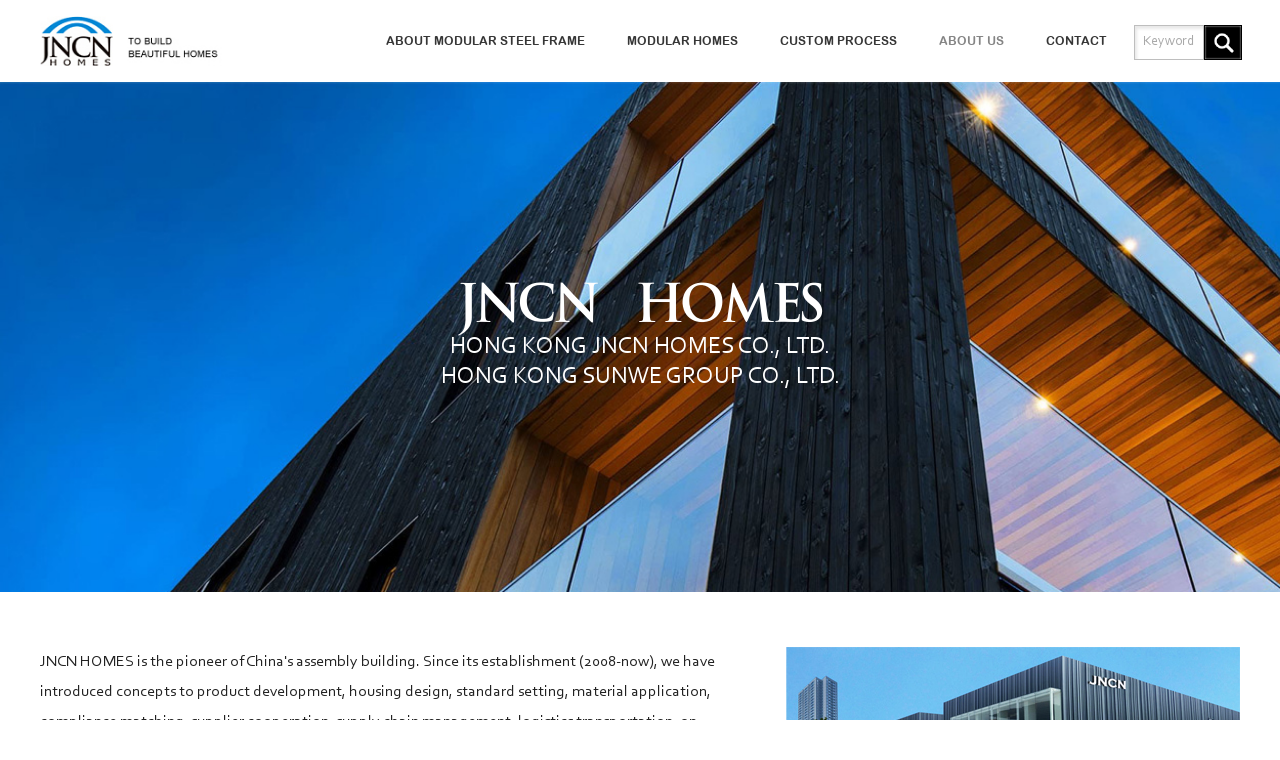

--- FILE ---
content_type: text/html; charset=UTF-8
request_url: http://jncnhomes.com/aboutus.html
body_size: 17755
content:



	<!DOCTYPE html>

<html lang="en">

<head>

<!-- Google Tag Manager -->
<script>(function(w,d,s,l,i){w[l]=w[l]||[];w[l].push({'gtm.start':
new Date().getTime(),event:'gtm.js?id=20260118075411'});var f=d.getElementsByTagName(s)[0],
j=d.createElement(s),dl=l!='dataLayer'?'&l='+l:'';j.async=true;j.src=
'https://www.googletagmanager.com/gtm.js?id='+i+dl;f.parentNode.insertBefore(j,f);
})(window,document,'script','dataLayer','GTM-545ZK8S');</script>
<!-- End Google Tag Manager -->

<meta content="text/html; charset=utf-8" http-equiv="Content-Type" />

<meta name="keywords" content="JNCN HOMES light steel frame homes, JNCN HOMES Modular Construction. JNCN HOMES modular container homes and office accommodation,demountable buildings, Prefab homes, caribbean homes, construction Bahamas, prefab houses, self build houses, manufactured houses, manufactured homes, Flat pack homes, kit houses, light steel framing for the construction and house building industry, light steel frame walls, light gauge steel framing, light gauge steel framing roof trusses,light gauge steel framing wall panels, demountable portable buildings, flat packed folding container cabin accommodation, temporary and disaster relief housing, Superior prefabricated and modular homes, Off site manufacture, plug and play factory built homes, home pods, micro homes, small homes, prefabricated homes, pre engineered homes, kit houses, modular homes, Prefabricated home kits, kit houses, self build homes">

<meta name="description" content="JNCN HOMES - Prefabricated Modular Construction, JNCN HOMES modular homes and office accommodation, Premium quality factory built homes, pods and modular residential buildings. Designer studio homes, Contemporary mobile homes, Luxury modular homes, Superior prefab buildings, Off site construction solutions and prefabricated homes.">

<meta name="viewport" content="width=device-width, initial-scale=1, maximum-scale=1, user-scalable=no">

<title>jncn　homes - Aboutus - JNCN HOMES - Prefabricated Modular Construction, JNCN HOMES modular homes and office accommodation, Premium quality factory built homes, pods and modular residential buildings. Designer studio homes, Contemporary mobile homes, Luxury modular homes, Superior prefab buildings, Off site construction solutions and prefabricated homes.</title>

<link href="/favicon.ico" mce_href="favicon.ico" rel="bookmark" type="image/x-icon" /> 

<link href="/favicon.ico" mce_href="favicon.ico" rel="icon" type="image/x-icon" /> 

<link href="/favicon.ico" mce_href="favicon.ico" rel="shortcut icon" type="image/x-icon" />

<link href="/templates/common/css/xui.css?id=20260118075411" type="text/css" rel="stylesheet" />

<link href="/templates/common/css/layout.css?id=20260118075411" type="text/css" rel="stylesheet" />

<link href="/templates/common/css/iconfont.css?id=20260118075411" type="text/css" rel="stylesheet" />

<link href="/templates/default/css/appmenu.css?id=20260118075411" type="text/css" rel="stylesheet" />

<link href="/templates/default/css/style.css?id=20260118075411" type="text/css" rel="stylesheet" />

<link href="/templates/default/css/style_media.css?id=20260118075411" type="text/css" rel="stylesheet" />

<script src="/templates/common/js/jquery-1.10.1.min.js?id=20260118075411" type="text/javascript"></script>

<script src="/templates/default/js/appmenu.js?id=20260118075411" type="text/javascript"></script>
<link href="/templates/common/css/swiper.css?id=20260118075411" type="text/css" rel="stylesheet" />

<link href="/templates/default/css/aboutus.css?id=20260118075411" type="text/css" rel="stylesheet" />

<link href="/templates/common/css/swiper.config.css?id=20260118075411" type="text/css" rel="stylesheet" />

<script src="/templates/common/js/swiper.min.js?id=20260118075411" type="text/javascript"></script>

</head>



<body>



<!-- Google Tag Manager (noscript) -->
<noscript><iframe src="https://www.googletagmanager.com/ns.html?id=GTM-545ZK8S"
height="0" width="0" style="display:none;visibility:hidden"></iframe></noscript>
<!-- End Google Tag Manager (noscript) -->

<div class="top_zw top_height hide_ful show_1000"></div>





<div class="top app_width">



  <div class="top_in margin_nopad app_width top_height">



    <div class="logo"><a href="/index.html"><img src="/templates/default/images/logo.jpg?id=20260118075411" /></a></div>



        

      <div class="nav hide_1000">



      <ul>
<li class="" ><a  class="nav_a" href="#">ABOUT MODULAR STEEL FRAME</a>

        	<div class="navdonw" style="width:100%;">

                      <dl>

                                    <dd><a href="/steel.php?id=3195">Modular Steel Frame</a></dd>


                              <dd><a href="/steel.php?id=3194">Built Offsite</a></dd>


                              <dd><a href="/steel.php?id=3193">Our Policies</a></dd>


                                  </dl>

                    </div>

                    </li>
        <li class="" style="display:none;"><a class="nav_a" href="/index.html">HOME</a></li>

        <li class="" style="display:none;"><a  class="nav_a" href="#">JNCN STEEL CONSTRUCTION</a>

        	<div class="navdonw" style="width:100%;">

                      <dl>

                        <dd><a href="/technology.php">TECHNOLOGY</a></dd>

                        <dd><a href="/benefits.php">BENEFITS</a></dd>

                      </dl>

                    </div>

                    </li>

        <li class=""><a  class="nav_a" href="#">MODULAR HOMES</a>

        	<div class="navdonw">

        <dd><a href="/list.php?id=12">INSPIRATIONS -1</a></dd>
                      <dl>

                      	
		                                        
        
        
        <dd style="display:none;"><a href="/list.php?id=12">INSPIRATIONS -2</a></dd>

		        
        
                      			        		
                        <dd><a href="/plans.php?id=51">INSPIRATIONS -2</a></dd>
       
        		
                

		
        <dd><a href="/plan.php">INSPIRATIONS -3</a></dd>
        <dd><a href="/plans.php?id=52">INSPIRATIONS -4</a></dd>
        <dd><a href="/list.php?id=11">PORTFOLIO</a></dd>
  <dd><a href="/custom.php">CUSTOM DESIGN</a></dd>


                      </dl>

                    </div>

        </li>
 <li style=" display:none;"><a  class="nav_a" href="/plans.php">HOUSE PLANS</a></li>
 
 <li style="display:none;" ><a  class="nav_a" href="list.php?id=32">PLUG AND PLAY HOMES</a></li>


        <li class=""><a  class="nav_a" href="process.php">CUSTOM PROCESS</a></li>

  
                    
        <li class="nav_on"><a class="nav_a" href="/aboutus.html">ABOUT US</a></li>

        <li class=""><a class="nav_a" href="/contact.html">CONTACT</a></li>

		<li><div class="top_search">
    	<div style="display:none;"><a href="/index.php?template=default">United States / CN</a><i class="icon-diqiu"></i>
    	&nbsp;&nbsp;&nbsp;<a href="">Login</a><i class="icon-personaliconpress" style="font-size:24px; margin-left:5px;"></i></div>
        
          <div class="search_in">
      <form action="/search.php?act=searchlink" method="post" onsubmit="return searchk(this)">
        <input type="hidden" name="stype" value="list">
        <div class="ll"><input class="xinput ful" type="text" id="sear_keywords" name="keywords" placeholder="Keywords"></div>
        <div class="lr"><button class="xbutton blue ful" type="submit"><img src="/templates/default/images/search.png?id=20260118075411"  /></button></div>
        <div class="clear"></div>
      <input type="hidden" name="inputmd5" value="e786f4d80e77b2721389af560a032a473383019d09237"><input type="hidden" name="inputmd5" value="09mb2c5871645a581dd0a0657c0764b58f33e31606397" /></form>
    </div>
    
    
    </div></li>
        <div class="clear"></div>

      </ul>

      

    </div><!--nav-->



    



   



    



    <div class="menu hide_ful show_1000">



	  <svg class="ham hamRotate ham4" viewBox="0 0 100 100" width="64" onclick="menu_on(this)">



        <path class="line ltop" d="m 70,33 h -40 c 0,0 -8.5,-0.149796 -8.5,8.5 0,8.649796 8.5,8.5 8.5,8.5 h 20 v -20"></path>



        <path class="line lmiddle" d="m 70,50 h -40"></path>



        <path class="line lbottom" d="m 30,67 h 40 c 0,0 8.5,0.149796 8.5,-8.5 0,-8.649796 -8.5,-8.5 -8.5,-8.5 h -20 v 20"></path>



      </svg>



    </div><!--menu-->

    

    <script>

$(function(){

	

	

	$(".nav li").mousemove(function(){

		$(this).find(".navdonw").show();

	});

	$(".nav li").mouseleave(function(){

		$(this).find(".navdonw").hide();

	});

	

});

</script>

	<div class="clear"></div>

  </div><!--top_in-->

  

   <!--nav-->

    



</div><!--top-->




<div class="ab_banner" style="background:url(upfiles/202004/22/1587524534_09q.jpg?id=20260118075411); background-size:cover;">



        <div class="h1">jncn　homes</div>HONG KONG JNCN HOMES CO., LTD. <br >HONG KONG SUNWE GROUP CO., LTD.
     

      

</div>



<div class="margin ab_one_box">

	<img src="/upfiles/202004/27/1587975947_67t.jpg?id=20260118075411" ><p>JNCN HOMES is the pioneer of China&#39;s assembly building. Since its establishment (2008-now), we have introduced concepts to product development, housing design, standard setting, material application, compliance matching, supplier cooperation, supply chain management, logistics transportation, on-site construction, project supervision and guidance, completion and handover. JNCN HOMES has invested a lot of resources in R&amp;D. And accumulated abundant experience and massive first-hand data from practice. On this basis, we have developed a unique lightweight steel housing construction system in Twelve years. The system can be built in a limited time using only the most basic skills without the assistance of large-scale machinery and equipment, and the system can be mass-produced in the factory. It is the best solution for housing construction in remote areas where transportation is inconvenient and skilled workers are lacking. At present, the system has landed in Australia, New Zealand and&nbsp; United States，Europe, Middle East, Africa market, and has been proved to be a market leader, mature application solutions.</p><p><br/></p><p>JNCN HOMES Covers about over 30,000 square meters, with over 600 skilled workers, JNCN HOMES now runs two manufacturing bases and one research and development center, while possess one fully automatic powder-coating line and two color steel sandwich panel production lines we have a Production capacity for 1 million square meter light steelhouse annually. We have now succeeded in passing ISO90012008 Enterprise Quality Management Authentication, and besides, our products also obtain Guangdong Province&#39;s Outstanding Product Quality Certificate.</p><p><br/></p><p>Based on the huge demand of the global market, JNCN HOMES is dedicated to the development, promotion and application of light steel housing construction system and building application solutions. JNCN HOMES is a company integrating design, production, construction and marketing. It has rich experience in Australia, New Zealand and&nbsp; United States，Europe, Middle East, Africa. Our products provide fast solutions for the construction of independent villas, hotels, schools and mine dormitories. And it greatly saves the cost of the project.</p>
</div>





<div class="ab_two_box">

	<div class="h1">DISCOVER THE TECHNOLOGY</div>

	
    

    

    <div class="ab_two_bg" style=" background:url(upfiles/202004/22/1587525259_75a.jpg?id=20260118075411); background-size:cover;">

    	<div class="margin">

        	<div class="item1 item_list_two"><i>1</i>

            	<div class="item1_box"><span>NET ZERO WITH EASE</span>With energy savings of up 90% on heating and cooling over traditional wood framing, JNCN HOMES® is ideally suited to reach and surpass many green building standards.</div>

            </div>

        	<div class="item2 item_list_two"><i>2</i>

            <div class="item1_box"><span>EFFICIENT INTEGRATOR</span>Mechanical systems are easy to incorporate without affecting the thermal integrity of the structure, from solar roof panels to energy storage and HVAC solutions.</div>

            </div>

        	<div class="item3 item_list_two"><i>3</i>

            <div class="item1_box"><span>LOW IMPACT</span>All JNCN HOMES components are shipped flat-packed and assembled on site with minimal disruption to the environment, requiring no heavy machinery or specialized tools.</div>

            </div>

        	<div class="item4 item_list_two"><i>4</i>

            <div class="item1_box"><span>BUILD ON ANY LOT</span>Maximize lot potential and build on difficult terrains with ease by showcasing the architectural benefits and structural advantages of the JNCN HOMES construction system.</div>

            </div>

        	<div class="item5 item_list_two"><i>5</i>  <div class="item1_box"><span>LOCAL LABOR</span>JNCN HOMES homes are easy to assemble by local labor. Requiring very few tools and training, your existing team will love the precision and efficiency of our building system.</div>

            </div>

        	<div class="item6 item_list_two"><i>6</i><div class="item1_box"><span>COORDINATION</span>From design and planning to engineering and structural services: we offer it all in-house. Our team runs smoothly and efficiently, no matter the scale of the project or complexity of design.</div></div>

        </div>

        <script>

		$(".item_list_two i").hover(function(){

			$(this).parent().find(".item1_box").show();

		},function(){

			$(this).parent().find(".item1_box").hide();

		});

		</script>

    </div>

</div>







<div class="ab_three_box" style=" background:#001223 url(upfiles/202004/22/1587526218_91m.jpg?id=20260118075411) no-repeat bottom right;">

	<div class="margin">

    

    <div class="left_three_content">

   

	<div class="h1">SUSTAINABLE,<br >SCAL ABLE,<br >REVOLUTIONARY</div>

	<ul class=" list-paddingleft-2"><li><h1>Patented Construction System</h1><p>Patented structural steel frame and insulation system for high performance and energy efficient custom homes.</p></li><li><h1>Net Zero Energy Ready</h1><p>A Net Zero Energy Home is an energy efficient building whose annual energy consumption is less than or equal to the renewable energy produced on-site.</p></li><li><h1>Minimal WasteWaste</h1><p>is minimized on the construction site.</p></li><li><h1>Outsourced Manufacturing</h1><p>Manufacturing is ubiquitous and flexible. Materials used are a commodity.</p></li><li><h1>Pre- engineered Construction</h1><p>Work with local builders and local labor. Not reliant on skilled labor.</p></li><li><h1>Universal Metrics</h1><p>System developed to be understood by anyone,anywhere.</p></li></ul>
    </div>

    </div>

</div>



<div class="ab_four_box">

		

	<div class="h1">SCAL ABILITY AT THE FO REFRONT<br >

OF OUR INTEGRATED PROCESS</div>



	<ul class="margin">

    
    
    	<li><div class="ul_four_box"><img src="/upfiles/202004/22/1587536595_69r.jpg?id=20260118075411" ><span>EFFICIENT</span><div class="content_six"><p>Don&#39;t waste time, materials or energy! JNCN HOMES&#39;s integrated process accelerates the construction and sales cydle,bringing your development tomarket with speed.</p></div></div></li>

    
    	<li><div class="ul_four_box"><img src="/upfiles/202004/22/1587536595_7y8.jpg?id=20260118075411" ><span>SCALABLE</span><div class="content_six"><p>Take advantage of the ability to build quickly regardless of the number of units： with manufacturing partners across Around&nbsp;the&nbsp;world, our production capacity is scalable.</p></div></div></li>

    
    	<li><div class="ul_four_box"><img src="/upfiles/202004/22/1587536594_20p.jpg?id=20260118075411" ><span>COLLABORATIVE</span><div class="content_six"><p>Enjoy the freedom to work with your current builder, or make use of JNCN HOMES&#39;s network of trained and experienced builders and collaborators: the choice is yours.</p></div></div></li>

    
    	<li><div class="ul_four_box"><img src="/upfiles/202004/22/1587536594_h04.jpg?id=20260118075411" ><span>CONSISTENT</span><div class="content_six"><p>A true and strong structure,supervised by our site experts,ensures consistency and peace of mind throughout all projects,delivering quality and efficiency from beginning to end.</p></div></div></li>

    
    
    <div class="clear"></div>

    </ul>

	

</div>











<div class="footer_con">

    

    <ul id="footer_ul" class="margin">

        <li><span>WHY WE DO</span>

        	
		
        <a href="/list.php?id=12">INSPIRATIONS -1</a>

        
        <a href="/list.php?id=11">Portfolio</a>

        
		
           	<a href="/custom.php">CUSTOM DESIGN</a>

        </li>

        <li style="display:none;"><span>BUILDING WITH US</span>

            <a href="/technology.php">TECHNOLOGY</a>

            <a href="/benefits.php">BENEFITS</a>

            <a href="/process.php">PROCESS</a>

        

        </li>

        <li><span>ABOUT US</span>

            <a href="/aboutus.html">ABOUT JNCN HOMES</a>

            <a href="/contact.html">CONTACT US</a>

        </li>

    </ul>

    <div class="clear"></div>

    

    <div class="copyright"><div class="margin">JNCN HOMES - Modular Construction Solutions - Tel. +86-760-87656061</div></div>

  </div><!--footer_con-->

<!-- Global site tag (gtag.js?id=20260118075411) - Google Analytics -->
<script async src="https://www.googletagmanager.com/gtag/js?id=UA-169018943-1"></script>
<script>
  window.dataLayer = window.dataLayer || [];
  function gtag(){dataLayer.push(arguments);}
  gtag('js', new Date());

  gtag('config', 'UA-169018943-1');
</script>


</body>

</html>

--- FILE ---
content_type: text/css
request_url: http://jncnhomes.com/templates/common/css/xui.css?id=20260118075411
body_size: 25820
content:
@charset "utf-8";



/*****表单控件*****/

label {cursor:pointer;}

.xinput, .xtext {border:1px solid #bebebe; -webkit-box-sizing:border-box; box-sizing:border-box; font-size:14px; color:#333; width:200px;}

.xinput, .xtext, .xselect {-webkit-transition:0.2s ease-in; transition:0.2s ease-in; -webkit-transition-property:box-shadow; transition-property:box-shadow;}

.xinput {-webkit-transition-property:box-shadow; transition-property:box-shadow;}

.xinput::-webkit-input-placeholder, .xtext::-webkit-input-placeholder {color:#a9a9a9;}

.xinput {height:34px;  padding:0 8px;}

.xtext {height:80px; padding:4px 8px; line-height:20px;}

.xinput.under, .xtext.under {border-top:0; border-left:0; border-right:0; border-bottom:1px solid #bebebe; background-color:transparent;}

.xinput:focus, .xtext:focus, .xselect:hover {border-color:#7a9cd3; -webkit-box-shadow:inset 0 1px 1px rgba(0,0,0,.075),0 0 8px rgba(122,156,211,.6); box-shadow:inset 0 1px 1px rgba(0,0,0,.075),0 0 8px rgba(122,156,211,.6)}

.xinput.under:focus, .xtext.under:focus {border-color:#7a9cd3; -webkit-box-shadow:inset 0 0 0 rgba(0,0,0,0),0 0 0 rgba(0,0,0,0); box-shadow:inset 0 0 0 rgba(0,0,0,0),0 0 8px rgba(0,0,0,0);}

.xinput.long, .xtext.long, .xbutton.long, .xselect.long {width:480px;}

.xinput.ful, .xtext.ful, .xbutton.ful, .xselect.ful {width:100%;}

.xinput.round, .xtext.round, .xbutton.round, .xselect.round, .xtable.round, .xtablein.round table {-webkit-border-radius:5px; -moz-border-radius:5px; border-radius:5px;}

.xbutton {box-shadow:inset 0px 0px 2px #fff; -webkit-box-shadow:inset 0px 0px 2px #fff; -moz-box-shadow:inset 0px 0px 2px #fff; padding:0 18px; height:34px; cursor:pointer; font-size:12px; -webkit-border-radius:0; -moz-border-radius:0; border-radius:0;}

.xbutton.min {padding:0 12px;}

.xselect {width:200px; height:34px; border:1px solid #bebebe; padding:0 16px 0 6px; -webkit-box-sizing:border-box; box-sizing:border-box; border-radius:0; appearance:none; -moz-appearance:none; -webkit-appearance:none; background-image:url("[data-uri]"); background-repeat:no-repeat; background-position:right center; background-color:#fff;}

.xselect.dark {background-image:url("[data-uri]"); background-color:#333; border-color:#333; color:#fff;}



/*normal*/

.xbutton, .xfile span {color:#333; border:1px solid #bebebe; background-image:-moz-linear-gradient(top,#fff,#e6e6e6); background-image:-webkit-gradient(linear,0 0,0 100%,from(#fff),to(#e6e6e6)); background-image:-webkit-linear-gradient(top,#fff,#e6e6e6); background-image:-o-linear-gradient(top,#fff,#e6e6e6); background-image:linear-gradient(to bottom,#fff,#e6e6e6);}

.xbutton:hover, .xfile:hover span {border:1px solid #bebebe; background-image:-moz-linear-gradient(top,#e6e6e6,#fff); background-image:-webkit-gradient(linear,0 0,0 100%,from(#e6e6e6),to(#fff)); background-image:-webkit-linear-gradient(top,#e6e6e6,#fff); background-image:-o-linear-gradient(top,#e6e6e6,#fff); background-image:linear-gradient(to bottom,#e6e6e6,#fff);}

.xbutton:active {box-shadow:inset 0px 0px 3px rgba(0,0,0,0.3); -o-box-shadow:inset 0px 0px 3px rgba(0,0,0,0.3); -webkit-box-shadow:inset 0px 0px 3px rgba(0,0,0,0.3); -moz-box-shadow:inset 0px 0px 3px rgba(0,0,0,0.3);}



/*blue*/

.xbutton.blue, .xfile.blue span {color:#fff; border:1px solid #000;background:#000; font-family:"Century Gothic"}

.xbutton.blue:hover, .xfile.blue:hover span {color:#fff; border:1px solid #000; background:#000;}



/*red*/

.xbutton.red, .xfile.red span {color:#fff; border:1px solid #c20401; background-image:-moz-linear-gradient(top,#eb3533,#c20401); background-image:-webkit-gradient(linear,0 0,0 100%,from(#eb3533),to(#c20401)); background-image:-webkit-linear-gradient(top,#eb3533,#c20401); background-image:-o-linear-gradient(top,#eb3533,#c20401); background-image:linear-gradient(to bottom,#eb3533,#c20401);}

.xbutton.red:hover, .xfile.red:hover span {color:#fff; border:1px solid #c20401; background-image:-moz-linear-gradient(top,#c20401,#eb3533); background-image:-webkit-gradient(linear,0 0,0 100%,from(#c20401),to(#eb3533)); background-image:-webkit-linear-gradient(top,#c20401,#eb3533); background-image:-o-linear-gradient(top,#c20401,#eb3533); background-image:linear-gradient(to bottom,#c20401,#eb3533);}



/*orange*/

.xbutton.yellow, .xfile.yellow span {color:#fff; border:1px solid #f89406; background-image:-moz-linear-gradient(top,#fbb450,#f89406); background-image:-webkit-gradient(linear,0 0,0 100%,from(#fbb450),to(#f89406)); background-image:-webkit-linear-gradient(top,#fbb450,#f89406); background-image:-o-linear-gradient(top,#fbb450,#f89406); background-image:linear-gradient(to bottom,#fbb450,#f89406);}

.xbutton.yellow:hover, .xfile.yellow:hover span {color:#fff; border:1px solid #f89406; background-image:-moz-linear-gradient(top,#f89406,#fbb450); background-image:-webkit-gradient(linear,0 0,0 100%,from(#f89406),to(#fbb450)); background-image:-webkit-linear-gradient(top,#f89406,#fbb450); background-image:-o-linear-gradient(top,#f89406,#fbb450); background-image:linear-gradient(to bottom,#f89406,#fbb450);}



/*green*/

.xbutton.green, .xfile.green span {color:#fff; border:1px solid #51a351; background-image:-moz-linear-gradient(top,#62c462,#51a351); background-image:-webkit-gradient(linear,0 0,0 100%,from(#62c462),to(#51a351)); background-image:-webkit-linear-gradient(top,#62c462,#51a351); background-image:-o-linear-gradient(top,#62c462,#51a351); background-image:linear-gradient(to bottom,#62c462,#51a351);}

.xbutton.green:hover, .xfile.green:hover span {color:#fff; border:1px solid #51a351; background-image:-moz-linear-gradient(top,#51a351,#62c462); background-image:-webkit-gradient(linear,0 0,0 100%,from(#51a351),to(#62c462)); background-image:-webkit-linear-gradient(top,#51a351,#62c462); background-image:-o-linear-gradient(top,#51a351,#62c462); background-image:linear-gradient(to bottom,#51a351,#62c462);}



/*black*/

.xbutton.black, .xfile.black span {color:#fff; border:1px solid #222; background-image:-moz-linear-gradient(top,#444,#222); background-image:-webkit-gradient(linear,0 0,0 100%,from(#444),to(#222)); background-image:-webkit-linear-gradient(top,#444,#222); background-image:-o-linear-gradient(top,#444,#222); background-image:linear-gradient(to bottom,#444,#222);}

.xbutton.black:hover, .xfile.black:hover span {color:#fff; border:1px solid #222; background-image:-moz-linear-gradient(top,#222,#444); background-image:-webkit-gradient(linear,0 0,0 100%,from(#222),to(#444)); background-image:-webkit-linear-gradient(top,#222,#444); background-image:-o-linear-gradient(top,#222,#444); background-image:linear-gradient(to bottom,#222,#444);}



.xbutton.disabled:hover, .xbutton:disabled:hover {box-shadow:none;}

.xbutton.disabled, .xbutton.disabled:hover, .xbutton:disabled, .xbutton:disabled:hover {color:#aeaeae; border:1px solid #d0d0d0; cursor:default; background-image:-moz-linear-gradient(top,#fff,#e6e6e6); background-image:-webkit-gradient(linear,0 0,0 100%,from(#fff),to(#e6e6e6)); background-image:-webkit-linear-gradient(top,#fff,#e6e6e6); background-image:-o-linear-gradient(top,#fff,#e6e6e6); background-image:linear-gradient(to bottom,#fff,#e6e6e6);}

/*****表单控件*****/





/*****单选框*****/

.xradio {height:20px; line-height:20px; position:relative; font-size:14px; margin-bottom:10px;}

.xradio:last-child {margin-bottom:0;}

span.xradio {display:inline-block; margin-bottom:0; margin-right:20px; vertical-align:top;}

.xradio label span {margin-left:26px;}

.xradio label input[type="radio"] {position:absolute; z-index:-1; width:0; height:0; overflow:hidden; visibility:hidden; opacity:0;}

.xradio label em {display:block; width:20px; height:20px; border-radius:50%; border:1px solid #ddd; background-color:#fff; -webkit-box-sizing:border-box; box-sizing:border-box; position:absolute; top:0; left:0; -webkit-transition:0.1s ease-in; transition:0.1s ease-in; -webkit-transition-property:border-color,background-color; transition-property:border-color,background-color;}

.xradio label, .xradio label span {height:20px; line-height:20px; display:inline-block;}

.xradio label input[type="radio"]:checked + em {border-color:#696969; background-color:#696969; background-clip:content-box; padding:4px;}

.xradio.blue label input[type="radio"]:checked + em {border-color:#0c66cf; background-color:#0c66cf;}

.xradio.red label input[type="radio"]:checked + em {border-color:#c20401; background-color:#c20401;}

.xradio.yellow label input[type="radio"]:checked + em {border-color:#f89406; background-color:#f89406;}

.xradio.green label input[type="radio"]:checked + em {border-color:#51a351; background-color:#51a351;}

.xradio.black label input[type="radio"]:checked + em {border-color:#222; background-color:#222;}

/*****单选框*****/





/*****复选框*****/

.xcheckbox {height:20px; line-height:20px; position:relative; font-size:14px; margin-bottom:10px;}

.xcheckbox:last-child {margin-bottom:0;}

span.xcheckbox {display:inline-block; margin-bottom:0; margin-right:20px; vertical-align:top;}

span.xcheckbox:last-child {margin-right:0;}

.xcheckbox label span {margin-left:26px;}

.xcheckbox label input[type="checkbox"] {position:absolute; z-index:-1; width:0; height:0; overflow:hidden; visibility:hidden; opacity:0;}

.xcheckbox label em {display:block; width:20px; height:20px; border-radius:4px; border:1px solid #ddd; background-color:#fff; -webkit-box-sizing:border-box; box-sizing:border-box; position:absolute; top:0; left:0; -webkit-transition:0.1s ease-in; transition:0.1s ease-in; -webkit-transition-property:border-color,background-color; transition-property:border-color,background-color;}

.xcheckbox label em:before, .xcheckbox label em:after {content:""; display:block; position:absolute; background:#fff;}

.xcheckbox label em:before {width:6px; height:2px; -webkit-transform:rotate(45deg); transform:rotate(45deg); top:10px; left:2px;}

.xcheckbox label em:after {width:12px; height:2px; -webkit-transform:rotate(128deg); transform:rotate(128deg); top:8px; left:5px;}

.xcheckbox label, .xcheckbox label span {height:20px; line-height:20px; display:inline-block;}

.xcheckbox label input[type="checkbox"]:checked + em {border-color:#696969; background-color:#696969;}

.xcheckbox.blue label input[type="checkbox"]:checked + em {border-color:#0c66cf; background-color:#0c66cf;}

.xcheckbox.red label input[type="checkbox"]:checked + em {border-color:#c20401; background-color:#c20401;}

.xcheckbox.yellow label input[type="checkbox"]:checked + em {border-color:#f89406; background-color:#f89406;}

.xcheckbox.green label input[type="checkbox"]:checked + em {border-color:#51a351; background-color:#51a351;}

.xcheckbox.black label input[type="checkbox"]:checked + em {border-color:#222; background-color:#222;}

/*****复选框*****/





/*****开关*****/

/*默认样式*/

.xswitch {position:relative; -webkit-touch-callout:none; cursor:pointer; overflow:hidden; width:42px; height:24px; border:1px solid #dddddd; border-radius:13px; -webkit-appearance:none; -webkit-user-select:none; -webkit-box-sizing:border-box; box-sizing:border-box;}

.xswitch:before {content:""; width:22px; height:22px; line-height:24px; text-transform:uppercase; position:absolute; top:0; left:0; border-radius:50%; -webkit-border-radius:50%; background-color:#fff; box-shadow:0 1px 3px rgba(0,0,0,0.4); -webkit-box-sizing:border-box; box-sizing:border-box; -webkit-transition:0.2s ease-in; transition:0.2s ease-in; -webkit-transition-property:background-color,left; transition-property:background-color,left;}

.xswitch:checked {border-color:#696969; background-color:#696969; color:#fff;}

.xswitch:checked:before {left:20px;}

.xswitch.onoff {width:64px;}

.xswitch.onoff:before {content:"OFF"; text-indent:27px;}

.xswitch.onoff:checked:before {content:"ON"; left:40px; text-indent:-28px;}

.xswitch.blue:checked {border-color:#0c66cf; background:#0c66cf;}

.xswitch.red:checked {border-color:#c20401; background:#c20401;}

.xswitch.yellow:checked {border-color:#f89406; background:#f89406;}

.xswitch.green:checked {border-color:#51a351; background:#51a351;}

.xswitch.black:checked {border-color:#222; background:#222;}



/*自定义文字描述*/

.xswitch-tip {display:inline-block; height:24px; position:relative; margin-bottom:10px;}

.xswitch-tip:last-child {margin-bottom:0;}

span.xswitch-tip {margin-bottom:0; margin-right:10px; vertical-align:top;}

span.xswitch-tip:last-child {margin-right:0;}

div.xswitch-tip {display:table;}

.xswitch-tip label, .xswitch-tip span {height:24px; display:block;}

.xswitch-tip span {font-size:12px; min-width:24px; text-align:center; line-height:24px; padding-left:28px; padding-right:12px; color:#999; position:relative; z-index:2; overflow-y:hidden;}

.xswitch-tip span + span {display:none;}

.xswitch-tip input[type="checkbox"] {position:absolute; z-index:-1; width:0; height:0; overflow:hidden; visibility:hidden; opacity:0;}

.xswitch-tip label em {-webkit-box-sizing:border-box; box-sizing:border-box; -webkit-border-radius:10px; -moz-border-radius:10px; border-radius:15px; border:1px solid #ddd; position:absolute; top:0; left:0; width:100%; height:24px; z-index:1;}

.xswitch-tip label em:after {content:""; display:block; width:22px; height:22px; border-radius:50%; background-color:#fff; box-shadow:0 1px 3px rgba(0,0,0,0.4); position:absolute; top:0; left:0; -webkit-box-sizing:border-box; box-sizing:border-box;}

.xswitch-tip label input[type="checkbox"]:checked + em {border-color:#696969; background-color:#696969;}

.xswitch-tip label input[type="checkbox"]:checked + em:after {left:auto; right:0; background-color:#fff;}

.xswitch-tip label input[type="checkbox"]:checked + em + span, .xswitch-tip label input[type="checkbox"]:checked + em + span + span {padding-left:12px; padding-right:28px; color:#fff;}

.xswitch-tip label input[type="checkbox"]:checked + em + span {display:none;}

.xswitch-tip label input[type="checkbox"]:checked + em + span + span {display:block;}

.xswitch-tip label input[type="checkbox"]:checked + em + span:after {content:"ON";}

.xswitch-tip span, .xswitch-tip label em, .xswitch-tip label em:after {-webkit-transition:0.2s ease-in; transition:0.2s ease-in; -webkit-transition-property:border-color,background-color; transition-property:border-color,background-color;}

.xswitch-tip.blue label input[type="checkbox"]:checked + em {border-color:#0c66cf; background-color:#0c66cf;}

.xswitch-tip.red label input[type="checkbox"]:checked + em {border-color:#c20401; background-color:#c20401;}

.xswitch-tip.yellow label input[type="checkbox"]:checked + em {border-color:#f89406; background-color:#f89406;}

.xswitch-tip.green label input[type="checkbox"]:checked + em {border-color:#51a351; background-color:#51a351;}

.xswitch-tip.black label input[type="checkbox"]:checked + em {border-color:#222; background-color:#222;}

/*****开关*****/





/*****上传控件*****/

.xfile {display:inline-block; height:36px; position:relative; margin-bottom:10px; cursor:pointer;}

.xfile:last-child {margin-bottom:0;}

span.xfile {margin-bottom:0; margin-right:10px; vertical-align:top;}

span.xfile:last-child {margin-right:0;}

div.xfile {display:table;}

.xfile input[type="file"] {width:100%; height:100%; opacity:0; position:absolute; top:0; left:0; font-size:0; cursor:pointer; z-index:2;}

.xfile span {-webkit-box-sizing:border-box; box-sizing:border-box; display:inline-block; vertical-align:middle; padding:0 15px; height:36px; line-height:36px; -webkit-border-radius:5px; -moz-border-radius:5px; border-radius:5px; font-size:14px; position:relative; z-index:1;}

.xfile i, .xfile img {height:18px; display:inline-block; vertical-align:middle; overflow:hidden; margin-right:6px;}

.xfile img {transform:translateY(-2px);}

.xfile i {min-width:18px; font-size:18px; background-image:url("[data-uri]"); background-repeat:no-repeat; background-size:100% 100%;}

.xfile.blue i, .xfile.red i, .xfile.yellow i, .xfile.green i, .xfile.black i {background-image:url("[data-uri]");}

.xfile i[class^="icon-"], .xfile i[class*=" icon-"], .xfile i[class^="ico-"], .xfile i[class*=" ico-"], .xfile i[class^="ion-"], .xfile i[class*=" ion-"], .xfile i[class^="glyphicon-"], .xfile i[class*=" glyphicon-"], .xfile i[class^="fa-"], .xfile i[class*=" fa-"], .xfile i[class^="ti-"], .xfile i[class*=" ti-"], .xfile i[class^="zmdi-"], .xfile i[class*=" zmdi-"], .xfile i[class^="wi-"], .xfile i[class*=" wi-"] {background-image:none;}

/*****上传控件*****/



/*****表格*****/

/*默认样式*/

.xtable, .xtablein table {font-size:14px; width:100%; border-collapse:collapse; border-spacing:0;}

.xtable>thead>tr>th, .xtable>thead>tr>td, .xtable>tbody>tr>th, .xtable>tbody>tr>td, .xtablein table>thead>tr>th, .xtablein table>thead>tr>td, .xtablein table>tbody>tr>th, .xtablein table>tbody>tr>td {padding:8px; border:1px solid #ddd;}

.xtable.center, .xtablein.center table {text-align:center;}



/*无外部边框*/

.xtable.nobor-out>thead>tr:first-child>th, .xtable.nobor-out>thead>tr:first-child>td, .xtable.nobor-out>tbody>tr:first-child>th, .xtable.nobor-out>tbody>tr:first-child>td, .xtablein.nobor-out table>thead>tr:first-child>th, .xtablein.nobor-out table>thead>tr:first-child>td, .xtablein.nobor-out table>tbody>tr:first-child>th, .xtablein.nobor-out table>tbody>tr:first-child>td {border-top:0;}

.xtable.nobor-out>thead>tr:last-child>th, .xtable.nobor-out>thead>tr:last-child>td, .xtable.nobor-out>tbody>tr:last-child>th, .xtable.nobor-out>tbody>tr:last-child>td, .xtablein.nobor-out table>thead>tr:last-child>th, .xtablein.nobor-out table>thead>tr:last-child>td, .xtablein.nobor-out table>tbody>tr:last-child>th, .xtablein.nobor-out table>tbody>tr:last-child>td {border-bottom:0;}

.xtable.nobor-out>thead>tr>th:first-child, .xtable.nobor-out>thead>tr>td:first-child, .xtable.nobor-out>tbody>tr>th:first-child, .xtable.nobor-out>tbody>tr>td:first-child, .xtablein.nobor-out table>thead>tr>th:first-child, .xtablein.nobor-out table>thead>tr>td:first-child, .xtablein.nobor-out table>tbody>tr>th:first-child, .xtablein.nobor-out table>tbody>tr>td:first-child {border-left:0;}

.xtable.nobor-out>thead>tr>th:last-child, .xtable.nobor-out>thead>tr>td:last-child, .xtable.nobor-out>tbody>tr>th:last-child, .xtable.nobor-out>tbody>tr>td:last-child, .xtablein.nobor-out table>thead>tr>th:last-child, .xtablein.nobor-out table>thead>tr>td:last-child, .xtablein.nobor-out table>tbody>tr>th:last-child, .xtablein.nobor-out table>tbody>tr>td:last-child {border-right:0;}



/*无内部边框*/

.xtable.nobor-in, .xtablein.nobor-in table {border:1px solid #ddd;}

.xtable.nobor-in>thead>tr>th, .xtable.nobor-in>thead>tr>td, .xtable.nobor-in>tbody>tr>th, .xtable.nobor-in>tbody>tr>td, .xtablein.nobor-in table>thead>tr>th, .xtablein.nobor-in table>thead>tr>td, .xtablein.nobor-in table>tbody>tr>th, .xtablein.nobor-in table>tbody>tr>td {border:0;}



/*水平边框样式*/

.xtable.bor-tr, .xtablein.bor-tr table {border-bottom:1px solid #ddd; border-left:1px solid #ddd; border-right:1px solid #ddd;}

.xtable.bor-tr>thead>tr>th, .xtable.bor-tr>thead>tr>td, .xtable.bor-tr>tbody>tr>th, .xtable.bor-tr>tbody>tr>td, 

.xtablein.bor-tr table>thead>tr>th, .xtablein.bor-tr table>thead>tr>td, .xtablein.bor-tr table>tbody>tr>th, .xtablein.bor-tr table>tbody>tr>td, .xtable.bor-tr-noout>thead>tr>th, .xtable.bor-tr-noout>thead>tr>td, .xtable.bor-tr-noout>tbody>tr>th, .xtable.bor-tr-noout>tbody>tr>td, 

.xtablein.bor-tr-noout table>thead>tr>th, .xtablein.bor-tr-noout table>thead>tr>td, .xtablein.bor-tr-noout table>tbody>tr>th, .xtablein.bor-tr-noout table>tbody>tr>td {border:0;}

.xtable.bor-tr>thead>tr, .xtable.bor-tr>tbody>tr, .xtablein.bor-tr table>thead>tr, .xtablein.bor-tr table>tbody>tr, .xtable.bor-tr-noout>thead>tr, .xtable.bor-tr-noout>tbody>tr, .xtablein.bor-tr-noout table>thead>tr, .xtablein.bor-tr-noout table>tbody>tr {border-top:1px solid #ddd;}

.xtable.bor-tr-noout, .xtablein.bor-tr-noout table {border-bottom:0; border-left:0; border-right:0;}

.xtable.bor-tr-noout>thead>tr:first-child, .xtable.bor-tr-noout>tbody>tr:first-child, .xtablein.bor-tr-noout table>thead>tr:first-child, .xtablein.bor-tr-noout table>tbody>tr:first-child {border-top:0;}



/*表格圆角*/

.xtable.round, .xtablein.round table {border-collapse:separate; border-right:1px solid #ddd; border-bottom:1px solid #ddd;}

.xtable.round>thead>tr>th, .xtable.round>thead>tr>td, .xtable.round>tbody>tr>th, .xtable.round>tbody>tr>td,.xtable.roundin table>thead>tr>th, .xtablein.round table>thead>tr>td, .xtablein.round table>tbody>tr>th, .xtablein.round table>tbody>tr>td {border-right:0; border-bottom:0;}

.xtable.round>thead>tr:first-child>th:first-child, .xtable.round>thead>tr:first-child>td:first-child, .xtable.round>tbody>tr:first-child>th:first-child, .xtable.round>tbody>tr:first-child>td:first-child, .xtablein.round table>thead>tr:first-child>th:first-child, .xtablein.round table>thead>tr:first-child>td:first-child, .xtablein.round table>tbody>tr:first-child>th:first-child, .xtablein.round table>tbody>tr:first-child>td:first-child {-webkit-border-top-left-radius:5px; border-top-left-radius:5px; -moz-border-radius-topleft:5px;}

.xtable.round>thead>tr:first-child>th:last-child, .xtable.round>thead>tr:first-child>td:last-child, .xtable.round>tbody>tr:first-child>th:last-child, .xtable.round>tbody>tr:first-child>td:last-child, .xtablein.round table>thead>tr:first-child>th:last-child, .xtablein.round table>thead>tr:first-child>td:last-child, .xtablein.round table>tbody>tr:first-child>th:last-child, .xtablein.round table>tbody>tr:first-child>td:last-child {-webkit-border-top-right-radius:5px; border-top-right-radius:5px; -moz-border-radius-topright:5px;}

.xtable.round>thead>tr:last-child>th:first-child, .xtable.round>thead>tr:last-child>td:first-child, .xtable.round>tbody>tr:last-child>th:first-child, .xtable.round>tbody>tr:last-child>td:first-child, .xtablein.round table>thead>tr:last-child>th:first-child, .xtablein.round table>thead>tr:last-child>td:first-child, .xtablein.round table>tbody>tr:last-child>th:first-child, .xtablein.round table>tbody>tr:last-child>td:first-child {-webkit-border-bottom-left-radius:5px; border-bottom-left-radius:5px; -moz-border-radius-bottomleft:5px;}

.xtable.round>thead>tr:last-child>th:last-child, .xtable.round>thead>tr:last-child>td:last-child, .xtable.round>tbody>tr:last-child>th:last-child, .xtable.round>tbody>tr:last-child>td:last-child, .xtablein.round table>thead>tr:last-child>th:last-child, .xtablein.round table>thead>tr:last-child>td:last-child, .xtablein.round table>tbody>tr:last-child>th:last-child, .xtablein.round table>tbody>tr:last-child>td:last-child {-webkit-border-bottom-right-radius:5px; border-bottom-right-radius:5px; -moz-border-radius-bottomright:5px;}



/*间隔背景色*/

.xtable.odd>thead>tr:nth-child(odd), .xtable.odd>tbody>tr:nth-child(odd), .xtable.even>thead>tr:nth-child(even), .xtable.even>tbody>tr:nth-child(even), .xtablein.odd table>thead>tr:nth-child(odd), .xtablein.odd table>tbody>tr:nth-child(odd), .xtablein.even table>thead>tr:nth-child(even), .xtablein.even table>tbody>tr:nth-child(even) {background:#f8f8f8;}



/*鼠标悬停*/

.xtable.hover>thead>tr:hover, .xtable.hover>tbody>tr:hover, .xtablein.hover table>thead>tr:hover, .xtablein.hover table>tbody>tr:hover {background-color:#fbffe4; color:#222;}

/*****表格*****/

--- FILE ---
content_type: text/css
request_url: http://jncnhomes.com/templates/common/css/layout.css?id=20260118075411
body_size: 2645
content:
@charset "utf-8";

@font-face {font-family: 'warlrdbd';
	src: url('../font/warlrdbd/arlrdbd.eot');
	src: url('../font/warlrdbd/arlrdbd.eot?#iefix') format('embedded-opentype'),
	url('../font/warlrdbd/arlrdbd.woff') format('woff'),
	url('../font/warlrdbd/arlrdbd.ttf') format('truetype'),
	url('../font/warlrdbd/arlrdbd.svg#arlrdbd') format('svg');
}
@font-face {font-family: 'wcorbel';
	src: url('../font/wcorbel/corbel_1.eot');
	src: url('../font/wcorbel/corbel_1.eot?#iefix') format('embedded-opentype'),
	url('../font/wcorbel/corbel_1.woff') format('woff'),
	url('../font/wcorbel/corbel_1.ttf') format('truetype'),
	url('../font/wcorbel/corbel_1.svg#corbel_1') format('svg');
}
@font-face {font-family: 'wepisode';
	src: url('../font/wepisode/Episode1.eot');
	src: url('../font/wepisode/Episode1.eot?#iefix') format('embedded-opentype'),
	url('../font/wepisode/Episode1.woff') format('woff'),
	url('../font/wepisode/Episode1.ttf') format('truetype'),
	url('../font/wepisode/Episode1.svg#Episode1') format('svg');
}


body, input, textarea, select, button, code, pre {font-family:"wcorbel";}
body {font-size:16px; color:#222; line-height:30px;}
a {color:#222; text-decoration:none;}
a:focus {outline:0; -moz-outline:none;} /*for ff*/
a:hover {text-decoration:none;}
body,div,dl,dt,dd,ul,ol,li,h1,h2,h3,h4,h5,h6,code,pre,form,fieldset,legend,input,button,textarea,area,blockquote,th,td,p {margin:0; padding:0;}
img, a img, button {border:0;}
img {vertical-align:middle;}
table {border-collapse:collapse; border-spacing:0;}
ul li {list-style-type:none;}
input, textarea, select, button {outline:none;}
input[type="text"], textarea {resize:none; -webkit-appearance:none; border-radius:0;}
button[type="submit"], button[type="button"], input[type="submit"], input[type="button"], label, label input[type="checkbox"], label input[type="radio"] {cursor:pointer;}

/*兼容Chrome和Firefox边框样式*/
select {border:1px #ddd solid;}

/** {touch-action:pan-y;}*/

/*重置苹果默认的select样式*/
select {appearance:none; -moz-appearance:none; -webkit-appearance:none; background:url("[data-uri]") no-repeat right center #fff; height:24px; padding-right:5px; border-radius:0;}

/*清除ie点击链接出现的边框*/
a, area {blr:expression_r(this.onFocus=this.blur());}

/*解除Webkit 12号字体限制*/
html {-webkit-text-size-adjust:none;}

body, html {width:100%; overflow-x:hidden;}

--- FILE ---
content_type: text/css
request_url: http://jncnhomes.com/templates/common/css/iconfont.css?id=20260118075411
body_size: 1186
content:
@font-face {font-family: 'iconfont';
	src: url('../font/iconfont.eot');
	src: url('../font/iconfont.eot?#iefix') format('embedded-opentype'),
	url('../font/iconfont.woff') format('woff'),
	url('../font/iconfont.ttf') format('truetype'),
	url('../font/iconfont.svg#iconfont') format('svg');
}
	
[class^="icon-"], [class*=" icon-"]{
	font-family: 'iconfont' !important;
	speak: none;
	font-style: normal;
	font-weight: normal;
	font-variant: normal;
	text-transform: none;
	line-height: 1;
	-webkit-text-stroke-width: 0.2px;
	-webkit-font-smoothing: antialiased;
	-moz-osx-font-smoothing: gayscale;
}

.icon-ziyuanldpi:before {
  content: "\e614";
}

.icon-ego-menu:before {
  content: "\e605";
}

.icon-yanjing:before {
  content: "\e629";
}

.icon-taiyang-copy:before {
  content: "\e64c";
}

.icon-gonglu:before {
  content: "\e618";
}

.icon-dingwei:before {
  content: "\e63e";
}

.icon-amplification_icon:before {
  content: "\e666";
}

.icon-wenhao:before {
  content: "\e617";
}

.icon-fenxi:before {
  content: "\e606";
}

.icon-renwu:before {
  content: "\e7b8";
}

.icon-youjiantou:before {
  content: "\e627";
}


--- FILE ---
content_type: text/css
request_url: http://jncnhomes.com/templates/default/css/appmenu.css?id=20260118075411
body_size: 3775
content:
@charset "utf-8";
.menu {position:absolute; top:50%; margin-top:-30px; right:0; width:60px; height:60px; overflow:hidden; cursor:pointer;}
.ham {cursor:pointer; -webkit-tap-highlight-color:transparent; transition:transform 400ms; -moz-user-select:none; -webkit-user-select:none; -ms-user-select:none; user-select:none;}
.menu_on .hamRotate {transform:rotate(45deg);}
.ham4 .ltop {stroke-dasharray:40 121;}
.ham4 .lbottom {stroke-dasharray:40 121;}
.menu_on .ham4 .ltop {stroke-dashoffset:-68px;}
.menu_on .ham4 .lbottom {stroke-dashoffset:-68px;}
.menu_on .ham4 .line {stroke:#222;}
.line {fill:none; transition:stroke-dasharray 400ms,stroke-dashoffset 400ms; stroke:#0065ad; stroke-width:2; stroke-linecap:round;}

.nav_app {height:100%; display:none; top:56px; position:fixed; background:#fff; z-index:999;}
.nav_app.on {height:100%;}
.nav_appul {padding:20px 40px 0;}
.nav_appul li {line-height:45px; border-bottom:1px solid #eee;}
.nav_appul li a {color:#222; font-size:14px; width:100%; display:block; font-family:"wcorbel";}

.search_app {padding:30px 26px 0;}
.search_pr {position:relative;}
.search_app .ll {margin-right:60px;}
.search_app .lr {position:absolute; top:0; right:0; width:60px;}
.search_app .ser_input {width:100%; height:38px; border:0; box-sizing:border-box; padding:0 12px; font-size:14px; background:#333; color:#8a8a8a; border-radius:5px 0 0 5px;}
.search_app .ser_button {width:100%; height:38px; border:0; cursor:pointer; background-color:#2253cf; color:#fff; font-size:14px; border-radius:0 5px 5px 0;}
.search_app .ser_button em {display:block; width:18px; height:18px; position:absolute; top:50%; margin-top:-11px; left:50%; margin-left:-9px;  background-repeat:no-repeat; background-position:center center; background-size:auto 100%; background-image:url('[data-uri]');}

.app_width {width:100%;}

@media (max-width: 1000px){
	.app_width {width:640px;}
}

@media (max-width: 640px){
	.app_width {width:100%;}
	.menu {right:0;}
}

--- FILE ---
content_type: text/css
request_url: http://jncnhomes.com/templates/default/css/style.css?id=20260118075411
body_size: 24268
content:
@charset "utf-8";

a:hover {color:#2253cf;}

.clear {clear:both; height:0 !important; width:0 !important; overflow:hidden; font-size:0;}

.fl, .fi {float:left;}

.fr {float:right;}

.hide_ful {display:none;}

.fulimg {width:100%; height:auto;}

.pr {position:relative;}

.hide_ful {display:none;}



.ease02, .ease02s, .ease02s * {-webkit-transition:all 0.2s ease-out; transition:all 0.2s ease-out;}

.ease03, .ease03s, .ease03s * {-webkit-transition:all 0.3s ease-out; transition:all 0.3s ease-out;}

.ease04, .ease04s, .ease04s * {-webkit-transition:all 0.4s ease-out; transition:all 0.4s ease-out;}

.ease05, .ease05s, .ease05s * {-webkit-transition:all 0.5s ease-out; transition:all 0.5s ease-out;}

.ease06, .ease06s, .ease06s * {-webkit-transition:all 0.6s ease-out; transition:all 0.6s ease-out;}

.ease07, .ease07s, .ease07s * {-webkit-transition:all 0.7s ease-out; transition:all 0.7s ease-out;}

.ease08, .ease08s, .ease08s * {-webkit-transition:all 0.8s ease-out; transition:all 0.8s ease-out;}

.ease09, .ease09s, .ease09s * {-webkit-transition:all 0.9s ease-out; transition:all 0.9s ease-out;}

.ease10, .ease10s, .ease10s * {-webkit-transition:all 1.0s ease-out; transition:all 1.0s ease-out;}



/*分页*/

.pagelist {margin:15px auto; line-height:25px;}

.pagelist .aa, .pagelist .bb, .page_front, .page_back, .page_first, .page_last {font-size:12px; width:25px; height:25px; line-height:26px; overflow:hidden; display:block; text-align:center; margin:0 3px; border-radius:3px;}

.pagelist .aa {color:#fff;}

.pagelist .bb {background:#ffffff; color:#464646; border:1px solid #d2d2d2;}

.pagelist .aa:hover {color:#fff; text-decoration:none;}

.pagelist .bb:hover {color:#fff; text-decoration:none;}

.page_front, .page_back, .page_first, .page_last {width:55px; background:#ffffff; color:#464646; border:1px solid #d2d2d2;}

.pagelist .page_select {min-width:62px; height:27px; border-radius:3px; padding:0 10px 0 10px; border:1px solid #d2d2d2;}

.pagelist .page_front:hover, .pagelist .page_back:hover, .pagelist .page_first:hover, .pagelist .page_last:hover {color:#fff; text-decoration:none;}

.pagelist .aa, .pagelist .aa:hover, .pagelist .bb:hover, .pagelist .page_front:hover, .pagelist .page_back:hover, .pagelist .page_first:hover, .pagelist .page_last:hover {background:#000;}

.pagelist .aa, .pagelist .bb:hover, .pagelist .page_front:hover, .pagelist .page_back:hover, .pagelist .page_first:hover, .pagelist .page_last:hover {border:1px solid #000;}



.book_input {padding-bottom:6px;}

.book_input .h1 {font-size:14px; padding-bottom:3px;}

.book_input .h2 {position:relative;}

.book_input .h2 .fl {width:100px; position:absolute; top:0; left:0;}

.book_input .h2 .lr {margin-left:110px;}

.book_btn {padding-top:6px;}

.verify {width:100%; height:100%; position:fixed; top:0; left:0; z-index:-1; display:none;}

.verify.on {display:block; z-index:9999;}

.verify_bg {width:100%; height:100%; background:rgba(0,0,0,0.5); position:absolute; top:0; left:0; z-index:1;}

.verify_in {width:320px; height:190px; background:#fff; position:absolute; top:50%; margin-top:-95px; left:50%; margin-left:-160px; z-index:2;}

.verify_pad {padding:20px;}

.verify_tit {font-size:15px; font-weight:bold; padding-top:10px;}

.verify_div {position:relative; height:38px; margin-top:15px;}

.verify_div .ll {position:absolute; top:0; left:0;}

.verify_div .lr {margin-left:112px;}

.vbutton {width:100%; height:40px; background:#2253cf; color:#fff; font-size:15px; padding:0 40px;}

.verify_close {width:20px; height:20px; background:#ccc; border:2px solid #fff; border-radius:50%; position:absolute; top:-6px; right:-6px; cursor:pointer;}

.verify_close:before, .verify_close:after {content:""; width:12px; height:2px; background:#fff; position:absolute; top:9px; left:4px;}

.verify_close:before {transform:rotate(45deg);}

.verify_close:after {transform:rotate(135deg);}

.verify_close:hover {background:#222;}



/*******************************************/



.margin {width:1200px; margin:0 auto;}

.margin_nopad {width:1200px; margin:0 auto;}



.enfont {font-family:"Times New Roman", "Times", serif;}



.top {top:0; background:#fff; z-index:999;}

.top_in {position:relative;}

.top_height {height:82px;}

.logo {position:absolute; top:50%; margin-top:-25px; left:0; z-index:2;}

.logo img {height:50px;}





.nav {position:absolute; top:50%; margin-top:-16px; right:0; z-index:2;}

.nav ul li {float:left; height:32px; padding:0 6px; position:relative;}

.nav ul li a {font-size:12px; height:32px; line-height:32px; padding:0 15px; display:block; position:relative; color:#363636;font-family:"warlrdbd";}

.nav ul li.nav_on a, .nav ul li a:hover { color:#858585;}





.navdonw {position:absolute;top:32px; left:0px; width:130%; display:none;overflow:hidden; padding-top:25px;}

.nav ul li .navdonw a {width:100%; height:auto;line-height:100%; padding:13px 15px; text-align:left;font-family: "wcorbel"; text-transform:uppercase;}

.nav ul li .navdonw a {color:#fff; background:rgba(0,0,0,0.9);}

.nav ul li .navdonw a:hover {color:#000; background:#fff;}



.bbottom {width:100%; padding:0 0 110px; overflow:hidden; background:#1a232e; position:relative; max-height:585px;}



.footer_con {background:#000; color:#fff; padding:0;}

.footer_con .copyright{ background:#333333; padding:18px 0;}

#footer_ul{ text-align:center; padding:60px 0;}

#footer_ul li{ display:inline-block;text-align:left; width:150px; padding:0 30px;}

#footer_ul li span{ display:block; text-transform:uppercase; font-size:14px; padding-bottom:20px;}

#footer_ul li a{ width:100%; display:block; float:left;  color:#bfbfbf; line-height:36px; text-transform:uppercase; font-size:12px;}

#footer_ul li a:hover{ color:#fff; text-decoration:underline;}





.news_part {background:#fff; margin-bottom:20px;}

.news_part a {width:100%; display:block;}

.news_pad {padding:30px 46px; position:relative; box-shadow:0 0 15px rgba(0,0,0,0.1);}

.news_height {height:190px;}

.news_pa {position:relative;}

.news_pcon .pic {position:absolute; top:0; left:0; overflow:hidden;}

.news_pcon .padleft {padding-left:330px;}

.news_pcon .word .h1 {font-size:22px; height:36px; line-height:36px; overflow:hidden; margin-bottom:12px; color:#000;}

.news_pcon .word .h1 span {font-size:18px; padding-right:10px;}

.news_pcon .word .h2 {font-size:14px; line-height:26px; height:78px; overflow:hidden; color:#666;}

.news_pcon .word .h3 {padding-top:30px;}

.news_pcon .word .h3 p {font-size:14px; height:34px; line-height:34px; overflow:hidden; color:#000; display:inline-block; border:1px solid #2253cf; color:#2253cf; background:#fff; border-radius:21px; padding:0 20px 0 26px;}

.news_pcon .word .h3 p i {color:#2253cf; padding-left:3px;}

.news_part:hover {box-shadow:0 10px 25px rgba(0,0,0,0.1);}

.news_part:hover .news_pcon .pic img {transform:scale(1.2);}

.news_part:hover .news_pcon .word .h1 {color:#2253cf;}

.news_part:hover .news_pcon .word .h3 p {background:#2253cf; color:#fff;}

.news_part:hover .news_pcon .word .h3 p i {color:#fff;}



.note_shadow {width:11px; height:100%; position:absolute; top:0;}

.note_shadow1 {left:0; border-right:1px solid rgba(0,0,0,0.1);}

.note_shadow2 {right:0; border-left:1px solid rgba(0,0,0,0.1);}

.note_shadow:before {left:3px;}

.note_shadow:after {left:7px;}

.note_shadow:before, .note_shadow:after {width:1px; height:100%; display:block; content:""; background-color:rgba(0,0,0,0.1); position:absolute; top:0;}



.banner_in {background-color:#eee; background-position:center center; background-repeat:no-repeat; background-size:cover; width:100%; height:220px;}

.banner_tit {padding-top:90px;}

.banner_tit .bor {border-left:5px solid #2253cf; padding-left:30px; color:#fff;}

.banner_tit .h1, .banner_tit .h2 {height:35px; line-height:35px; font-size:30px; font-weight:bold; color:#fff;}

.banner_tit .h2 {font-weight:bold; font-size:14px; font-weight:normal;}

.banner_tit_black .bor {color:#5e5e5e;}





.cate {background:#f6f6f6; padding:20px 0; position:relative; text-align:center;}

.cate_nopad {padding:0;}

.cate ul li {display:inline-block; vertical-align:middle; padding-right:1px;}

.cate ul li.cate_proli {height:52px; line-height:52px;}

.cate ul li a {font-size:14px; padding:0 30px; color:#2b2b2b; display:inline-block; vertical-align:top;}

.cate ul li p {font-size:30px; width:58px; height:58px; border-radius:50%; border:1px solid #ccc; margin:0 auto 5px;}

.cate ul li p img {height:30px;}

.cate ul li p i {top:12px; position:relative; color:#2b2b2b;}

.cate ul li.cate_proli.on a, .cate ul li.cate_proli a:hover {background:#2253cf; color:#fff;}

.cate ul li.on p, .cate ul li:hover p {background:#2253cf; border-color:#2253cf;}

.cate ul li.on i, .cate ul li:hover i {color:#fff;}

.cate ul li.on a, .cate ul li:hover a {color:#2253cf;}

.cate_r {position:absolute; top:0; right:0; width:30px; height:50px; font-size:24px; color:#fff;}

.cate_r p {padding-top:9px;}

.cate_nopad:after {width:20px; height:100%; position:absolute; top:0; right:30px; display:block; content:""; z-index:100; background:-webkit-linear-gradient(left,rgba(246,246,246,0),rgba(246,246,246,1));}

.cate_r:before, .cate_r:after {content:""; display:block; position:absolute; width:15px; height:3px; background:#999; border-radius:3px; right:6px;}

.cate_ul li span.poi {display:none; width:1px; height:40px; vertical-align:top;}

.cate_r:before {top:18px; transform:rotate(45deg);}

.cate_r:after {top:27px; transform:rotate(-45deg);}



.index_tit {text-align:center; padding:50px 0 40px;}

.index_tit_notop {padding-top:0;}

.index_tit .h1 {color:#303030; font-family:"Century Gothic"; font-size:30px; padding-bottom:20px; font-weight:lighter; text-transform:uppercase;}

.index_tit .h2 {color:#b6b5b5; font-size:14px; text-transform:uppercase; padding:3px 0 10px;}

.index_tit .h3 {color:#656565; font-size:16px; padding-top:20px;}

.index_tit .line {width:700px; max-width:100%; height:5px; overflow:hidden; position:relative; margin:0 auto;}

.index_tit .line:before, .index_tit .line:after {content:""; display:block; position:absolute; overflow:hidden;}

.index_tit .line:before {background:#d5d5d5; width:100%; height:1px; top:2px; left:0; z-index:1;}

.index_tit .line:after {background:#0065ad; width:70px; height:3px; top:0; left:50%; margin-left:-35px; z-index:2;}





.inner_box{ padding-top:50px; padding-bottom:50px;}

.con_tit {text-align:center; padding:0px 0 40px; font-family:"wcorbel"; font-size:24px;}

.con_tit .h1 { font-size:26px; font-family:"wepisode"; text-transform:uppercase; line-height:100%; padding-bottom:20px;}

.con_box{ font-family:"wcorbel"; font-size:16px; color:#323232; text-align:center; line-height:30px;}

.con_box a{ color:#1b427c; text-decoration:underline;}

.con_box a:hover{ color:#21bcdf; text-decoration:none;}







.news_page {padding:40px 0;}

.news_left {width:876px; float:left;}

.news_right {width:256px; float:right;}

.news_hot .tit {font-size:20px; border-left:5px solid #2253cf; height:25px; line-height:25px; text-indent:10px; color:#2253cf; margin-bottom:20px;}

.hot_li {border-bottom:1px solid #ccc; padding-bottom:15px; margin-bottom:15px; font-size:14px; position:relative;}

.hot_li div {color:#666; min-height:22px; max-height:44px; line-height:22px; overflow:hidden;}

.hot_li p {color:#888; height:22px; line-height:22px; overflow:hidden;}

.hot_li:hover div {color:#2253cf;}

.hot_li h2 {font-size:16px; font-weight:normal; position:absolute; top:20px; right:6px; color:#2253cf; opacity:0;}

.hot_li:hover h2 {right:0; opacity:1;}



.page_bg {background:#fff;}

.news_bg {padding:50px 0;}

.news_bg2 {padding:0 80px 60px;position:relative; }



.news_tit {text-align:center; font-size:20px; font-weight:bold; margin-bottom:20px;}

.news_mes {padding:8px 10px; background:#f0f0f0; margin-bottom:15px; font-size:13px; color:#999; text-align:center;}

.news_con {font-size:18px; line-height:30px; font-family:"Century Gothic"; text-align:center;}

.news_con img {max-width:100%;}

.coming {text-align:center; padding:20px 0;}

.coming img {max-width:100%; width:300px; padding-bottom:15px;}

.coming p {font-size:15px; color:#222;}



.about_con {font-size:15px; line-height:29px;}

.about_img {width:580px; padding:0 38px 0 0; float:left;}

.about_icons {padding:70px 0; text-align:center;}

.about_icon {width:14.2%; float:left;}

.about_iconin {margin:0 auto; text-align:center;}

.about_iconin .bor {border:1px solid #2253cf; border-radius:50%; padding:15px; display:inline-block;}

.about_iconin .pic {background:#2253cf; width:66px; height:66px; border-radius:50%; font-size:36px; color:#fff;}

.about_iconin .pic i {top:10px; position:relative;}

.about_iconin .tit {font-size:14px; color:#2253cf; height:20px; line-height:20px; overflow:hidden; margin-top:10px;}



.about_clist {padding:70px 0;}

.about_culture {background:#f9f9f9; padding-bottom:60px;}

.about_ch1 {text-align:center; font-size:16px; line-height:28px; width:856px; max-width:100%; margin:0 auto; color:#656565;}

.about_cpart {width:25%; float:left; position:relative; z-index:2;}

.about_cpart_nopad {width:auto; float:none;}

.about_cpartin {margin:0 auto; text-align:center;}

.about_cpartin .bor {border:2px dashed #a8a8a8; border-radius:50%; padding:15px; display:inline-block; background:#f9f9f9;}

.about_cpartin .pic {background:#a8a8a8; width:100px; height:100px; border-radius:50%; font-size:54px; color:#fff;}

.about_cpartin .pic i {top:20px; position:relative;}

.about_cpartin .tit div {color:#5a5a5a; font-size:20px; height:24px; line-height:24px; overflow:hidden; margin-top:12px;}

.about_cpartin .tit p {color:#8b8b8b; font-size:15px; height:20px; line-height:20px; overflow:hidden; margin-top:5px; display:none;}

.about_cpartin:hover .tit div, .about_cpartin:hover .tit p {color:#2253cf;}

.about_cpartin:hover .pic {background:#2253cf;}

.about_cpartin:hover .bor {border-color:#2253cf;}

.about_clist .line {background:#a8a8a8; width:100%; height:2px; position:absolute; top:73px; z-index:1;}

.about_culban {padding:30px 0;}



.about_honor {padding-bottom:70px;}

.about_honorcon {position:relative;}



.about_service {/*background:url(../images/service.jpg) no-repeat center top #f9f9f9;*/ background:#f9f9f9; padding:50px 0;}

.about_sercon .fl {width:566px; overflow:hidden;}

.about_sercon .fl .h1 {font-size:20px; font-weight:bold; color:#2253cf; line-height:28px; padding-bottom:10px;}

.about_sercon .fr {width:583px; overflow:hidden;}



.about_brand {padding-bottom:60px;}

.about_brand_in {background:#f6f6f6;}

.about_brandcon {position:relative;}

.barpart {text-align:center;}

.barpart p {font-size:14px; height:20px; line-height:20px; overflow:hidden; margin-top:8px;}



.msglist {padding:40px 0; font-weight:lighter; font-family:"Century Gothic"; }

.pro_part {width:33%; float:left; text-align:center; margin-bottom:30px;}

.pro_part .mar {margin:0 15px;}

.pro_part .pic {overflow:hidden; padding:0 15px;}

.pro_part .pic img {width:100%;}

.pro_part h1 {font-size:18px;line-height:30px; overflow:hidden; font-weight:lighter; text-align:left; padding:0 30px; color:#0065ad;}

.container_list{ padding:10px 30px; text-align:left; color:#303030; font-size:13px; line-height:26px;}

.pro_part .more {display:block; text-align:left; background:#fff; font-size:14px; color:#0065ad; padding:10px 30px;}

.pro_part .more i{ margin-right:5px;}

.pro_part:hover .pic img {transform:scale(1.1);}









.pro_part_i {width:25%; float:left; text-align:center; margin-bottom:0;}

.pro_part_i .mar {margin-right:0;}

.pro_part_i .pic {overflow:hidden; padding:0 0;}

.pro_part_i .pic img {width:100%;}

.pro_part_i h1 {font-size:18px;line-height:30px; overflow:hidden; font-weight:lighter; text-align:left; padding:0 0; color:#fff; padding:15px 0;}

.container_listc{ padding:10px 0; text-align:left; color:#303030; font-size:13px; line-height:26px;}

.pro_part_i .more {display:block; text-align:left; background:#fff; font-size:14px; color:#0065ad; padding:10px 0;}

.pro_part_i .more i{ margin-right:5px;}

.pro_part_i:hover .pic img {transform:scale(1.1);}





.book {width:500px; margin:0 auto;}



.linyu {background:#f9f9f9; padding-bottom:60px;}

.linyu_con {position:relative; width:1180px; height:464px; margin:0 auto; overflow:hidden;}

.linyu_part {position:absolute; overflow:hidden; width:275px; height:230px;}

.linyu_part img {width:100%;}

.linyu_part1 {width:343px; height:464px; top:0; left:0;}

.linyu_part2 {top:0; right:558px;}

.linyu_part3 {top:0; right:279px;}

.linyu_part4 {top:0; right:0;}

.linyu_part5 {bottom:0; right:558px;}

.linyu_part6 {bottom:0; right:279px;}

.linyu_part7 {bottom:0; right:0;}

.linyu_part .pic {position:relative; overflow:hidden;}

.linyu_part .tit {width:100%; height:55px; background:rgba(34,83,207,0.6); line-height:55px; color:#fff; font-size:22px; text-indent:20px; position:absolute; bottom:0; left:0;}

.linyu_part:hover .pic img {transform:scale(1.1);}



.row {background:url(../images/row_bg.jpg) no-repeat center center #225bac; padding:34px 0;}

.row .fl {width:486px; overflow:hidden; padding-top:120px;}

.row_h2 {color:#fff; font-size:26px; padding:40px 0 50px;}

.row_h3 {color:#fff; font-size:18px; line-height:36px;}

.row .fr {width:583px; overflow:hidden;}

.row .fr img {max-width:100%;}



.iabout {padding:70px 0;}

.iabout .fl {width:607px; overflow:hidden;}

.iabout .fr {width:526px; overflow:hidden;}

.iabout_rcon {padding:24px 0 88px; position:relative;}

.iabout_h1 {color:#2253cf; font-size:24px; text-transform:uppercase; line-height:30px; padding-bottom:28px;}

.iabout_h2 {color:#6e6e6e; font-size:14px; line-height:26px;  overflow:hidden; padding-right:80px;}

.iabout_more {padding-top:30px;}

.iabout_more a {display:inline-block; padding:0 18px; height:26px; line-height:26px; color:#fff; background:#2253cf; font-size:14px;}

.iabout_more a:hover {background:#222; color:#fff;}

.iabout_rcon:before, .iabout_rcon:after {content:""; display:block; background:#2353cf; position:absolute; right:0; bottom:0;}

.iabout_rcon:before {width:296px; height:25px;}

.iabout_rcon:after {width:25px; height:176px;}



.pro_pic {padding-bottom:20px; position:relative;}

.pro_pic .fl {width:420px; overflow:hidden; border:1px solid #eee; float:none; position:absolute; top:0; left:0;}

.pro_pic .fl img {width:100%;}

.pro_pic .fr {margin-left:470px; float:none;}

.pro_pic .fr h1 {font-size:18px; font-weight:bold; padding:15px 0 8px; border-bottom:1px dotted #ccc; margin-bottom:15px; color:#0065ad;}

.pro_pic .fr .h1 {font-size:16px; font-weight:bold; padding-bottom:10px;}

.pro_pic .fr .h2 {font-size:14px; line-height:32px;}

.pro_pic .fr .bth {padding-top:15px;}

.pro_pic .fr .bth a {display:inline-block; height:32px; line-height:32px; padding:0 30px; background:#2253cf; border:3px solid #2253cf; border-radius:20px; font-size:14px; color:#fff;}

.pro_pic .fr .bth a:hover {background:#fff; color:#2253cf;}

.pro_other {padding-top:20px;}

.pro_otit {font-size:16px; font-weight:bold; margin-bottom:10px; background:#f0f0f0; padding:8px 0; text-indent:15px;}



.copyright_app {text-align:center; line-height:18px; background:#2464d2; color:#fff; padding:12px 0;}

.copyright_app a {color:#fff;}



.dnav_zw {width:100%; height:56px; overflow:hidden;}

.dnav {height:56px; background:#fff; overflow:hidden; position:fixed; bottom:0; z-index:999;}

.dnav_bor {border-top:1px solid #e7e7e7;}

.dnav .pad {padding-top:6px; text-align:center;}

.dnav_part {width:20%; float:left; overflow:hidden;}

.dnav_part .tit div {font-size:25px; height:25px; overflow:hidden; text-align:center;}

.dnav_part .tit div img {height:25px;}

.dnav_part .tit p {margin-top:2px; height:18px; line-height:18px; overflow:hidden;}

.dnav_part a {display:block; color:#5d656b; font-size:12px;}

.dnav_part_home {background:#2253cf; border-radius:20px; padding:6px 0; margin-top:3px;}

.dnav_part_home p {display:none;}

.dnav_part_home a {color:#fff;}



.service_list {width:800px; margin:0 auto;}

.service_box {padding-bottom:20px; margin-bottom:20px; border-bottom:1px solid #ccc;}

.service_box.last {padding-bottom:0; margin-bottom:0; border-bottom:0;}

.service_tt {font-size:18px; font-weight:bold; text-align:center; padding-bottom:20px;}

.service_cc {text-align:center;}

.service_part {width:110px; display:inline-block; text-align:center; margin:0 20px;}

.service_part .pic {width:70px; height:70px; margin:0 auto; background:#a8a8a8; border-radius:50%; text-align:center;}

.service_part .pic p {color:#fff; font-size:34px; padding-top:14px;}

.service_part .tit {color:#585858; font-size:14px; height:22px; line-height:22px; overflow:hidden; margin-top:8px;}



.iproducts_more {text-align:center; padding-bottom:40px;}

.iproducts_more a {display:inline-block; background:#3a79c9; color:#fff; padding:0 44px; font-size:14px; border-radius:20px; height:34px; line-height:34px; border:3px solid #3a79c9;}

.iproducts_more a:hover {background:#fff; color:#3a79c9;}



.service_ul {padding:60px 0;}

.service_li {padding-bottom:30px; margin-bottom:30px; border-bottom:1px solid #eee;}

.service_li .tit {font-size:18px; color:#2253cf; padding-bottom:8px;}

.service_li .con {font-size:14px; color:#808080; line-height:26px;}

.service_li .con img {width:100%; height:auto;}

.service_li .ul {padding-top:15px;}

.service_ul .li {width:130px; margin-right:15px; text-align:center; float:left;}

.service_ul .li div {width:60px; height:60px; border-radius:50%; background:#ccc; margin:0 auto; font-size:26px; color:#fff;}

.service_ul .li div i {position:relative; top:16px;}

.service_ul .li p {font-size:15px; height:22px; line-height:22px; overflow:hidden; margin-top:5px;}



.search {padding:20px 0 0;}

.search_in {position:relative; margin-top:0;}

.search_in .ll {margin-right:30px;}

.search_in .ll input {height:35px; color:#0065ad;    box-shadow: inset 2px 3px 3px #E9E9E9;}

.search_in .lr {width:30px; height:34px; position:absolute; top:0; right:0;}

.search_in .lr button {height:35px; font-size:14px;}
.search_in .lr button img{ height:22px;  margin-left:-10px;}





.h1title {

    font-size: 18px;

    font-weight: bold;

    padding: 15px 0 8px;

    border-bottom: 1px dotted #ccc;

    margin-bottom: 15px;

    color: #2253cf;

}





#slider1{overflow:hidden;width:420px;margin:0 auto;z-index:9999;margin-top:15px;}

#slider1 .viewport{float:left;width:348px;height:79px;overflow:hidden;position:relative;}

#slider1 .buttons{display:block;text-indent:-999em;float:left;width:24px;height:24px;margin:30px 12px 0 0;background:url(../images/left_btn.png) no-repeat top left;overflow:hidden;position:relative;}

#slider1 .next{background:url(../images/right_btn.png) no-repeat top left;margin:30px 0 0 12px;}

#slider1 .overview{position:absolute;width:352px;height:79px;left:0;top:0;}

#slider1 .overview li{width:77px;height:77px;float:left;border:1px solid #eee;margin-right:12px;display:inline;}

#slider1 .overview li img{width:77px;height:77px;}



   

   

#my-video{ width:100%; height:750px;}



.fr_detail{width:735px; float:right; margin-left:0;}

.detail_img_st{display:table-cell; height:420px; text-align:center; vertical-align:middle;}



.top_search{ width:100px; float:right; text-align:right; font-size:13px; padding-top:0;}

.top_search a{ font-size:13px;color:#0065ad;}

.top_search i{ color:#0065ad; font-size:20px; margin-left:10px;}



.inner_title{ font-size:36px; font-family:"Century Gothic"; color:#0065ad; padding-top:80px;}





.pro_part_case {width:25%; float:left; text-align:center; margin-bottom:30px;}

.pro_part_case .mar {margin:0 15px; box-shadow:0 0 15px rgba(0,0,0,0.1);}

.pro_part_case .pic {overflow:hidden; padding:0 15px;}

.pro_part_case .pic img {width:100%;}

.pro_part_case h1 {font-size:15px; font-weight:normal; height:44px; line-height:22px; overflow:hidden; padding:0 24px;}

.pro_part_case .more {display:inline-block; border:1px solid #2253cf; border-radius:6px; background:#fff; height:38px; line-height:38px; font-size:14px; color:#2253cf; margin:14px 0 24px; padding:0 20px; text-transform:uppercase;}

.pro_part_case:hover .pic img {transform:scale(1.1);}

.pro_part_case:hover .more {background:#2253cf; color:#fff;}



.innerbanner{ height:196px; background-position:top center;}

--- FILE ---
content_type: text/css
request_url: http://jncnhomes.com/templates/default/css/style_media.css?id=20260118075411
body_size: 8531
content:
@charset "utf-8";



@media (max-width: 1250px) {

	.hide_1250 {display:none;}

	.show_1250 {display:block;}

	.margin {width:auto; margin:0 15px;}

	.margin_nopad {width:auto; margin:0;}

	

	.nav ul li {padding:0 5px;}

	.nav ul li a {font-size:14px;}

	.iabout .fl {width:438px;}

	.iabout_rcon:before, .iabout_rcon:after {display:none;}

	.iabout_rcon {padding:10px 0 0;}

	.row .fl {padding-top:60px;}

	.row .fr {width:456px;}

	.row_h1 img {height:70px;}

	.linyu_con {width:980px; height:388px;}

	.linyu_part {width:230px; height:192px;}

	.linyu_part1 {width:278px; height:388px;}

	.linyu_part1 img {height:388px;}

	.linyu_part3, .linyu_part6 {right:234px;}

	.linyu_part2, .linyu_part5 {right:468px;}

	.linyu_part .tit {height:45px; line-height:45px; font-size:16px;}

	.about_clist {padding:50px 0;}

	.about_cpartin .pic {width:90px; height:90px; font-size:52px;}

	.about_cpartin .pic i {top:16px;}

	.about_cpartin .tit div {font-size:20px;}

	

	.about_img {width:506px;}

	.about_icons {padding:50px 0;}

	.about_sercon .fl {float:none; width:auto; padding:0 50px;}

	.pro_part .mar {margin:0 10px;}

	.news_left {width:auto; float:none;}

}



@media (max-width: 1000px) {

	body, html {width:640px; margin:0 auto;}

	.hide_1000 {display:none;}

	.show_1000 {display:block;}

	

	.top_height {height:56px;}

	.logo img {height:36px;}

	.top {position:fixed; top:0;}

	.iabout {padding:30px 0;}

	.iabout .fr {width:auto;}

	.iabout_h2 {padding-right:0;}

	.iabout_more {padding-top:10px;}

	.about_clist {padding:30px 0;}

	.about_cpartin .pic {width:70px; height:70px; font-size:38px;}

	.about_cpartin .bor {padding:10px;}

	.about_cpartin .tit div {font-size:16px;}

	.about_clist .line {top:46px;}

	.about_cpartin .tit p {margin-top:0;}

	.linyu_con {width:auto; height:auto;}

	.linyu_part {position:static; width:50%; height:auto; float:left;}

	.linyu_part1 {width:auto; height:auto; float:none;}

	.linyu_part1 img {width:100%; height:auto;}

	.about_brand {padding-bottom:30px;}

	.index_tit .h3 {font-size:14px;}

	.about_img {padding:0 0 10px 0;}

	

	.banner_in {height:150px;}

	.banner_tit {padding-top:42px;}

	.banner_tit .bor {padding-left:20px;}

	.banner_tit .h1, .banner_tit .h2 {height:30px; line-height:30px; overflow:hidden; font-size:24px;}

	.banner_tit .h2 {height:30px; line-height:30px; overflow:hidden; font-size:12px;}

	.news_con img{ width:100%;}

	.about_clist {padding-bottom:0;}

	.about_icons {padding:30px 0;}

	.about_icon {width:auto; display:inline-block; margin:0 20px; float:none;}

	.about_honor {padding-bottom:30px;}

	.about_sercon .fl {padding:0;}

	.about_service {background-size:cover;}

	.pro_part {width:50%;}

	.pro_part .more {height:30px; line-height:30px; font-size:13px; padding:0 15px;}

	.pro_pic .fl {width:auto; float:none; position:static; margin-bottom:15px;}

	.pro_pic .fr {margin-left:0;}

	.pro_pic .fr .bth {text-align:center;}

	.service_part {margin:0 10px;}

	.cate_nopad .cate_ul {overflow-x:scroll; overflow-y:hidden; margin-right:30px;}

	.cate_nopad .cate_ul::-webkit-scrollbar {width:0; height:0; display:none;}

	.cate_nopad .cate_ul::-webkit-scrollbar-track {background-color:transparent;}

	.cate_nopad .cate_ul::-webkit-scrollbar-thumb {background-color:transparent;}

	.cate_nopad .cate_ul ul {width:fit-content; white-space:nowrap;}

	.cate_nopad .cate ul li {display:inline-block; float:none;}

	.cate_nopad .cate ul li.cate_proli a {padding:0 15px; height:40px;}

	.cate_nopad .cate ul li a:hover {background:none; color:#2b2b2b;}

	.cate_nopad .cate_ul li span.poi {display:inline-block;}

	.about_culture {padding-bottom:30px;}

	

	.service_ul {padding:30px 0 0;}

	.service_ul .li {width:25%; margin-right:0;}

	.service_ul .li p {font-size:12px;}

	.service_li {padding-bottom:15px; margin-bottom:15px;}

}



@media (max-width: 640px) {

	body, html {width:100%;}

	.hide_640 {display:none;}

	.show_640 {display:block;}

	

	.logo{ margin-top:-18px;}

	.logo img {height:36px; margin:0 0 0 10px;}

	.about_ch1 {font-size:14px; line-height:26px;}

	.about_cpart_nopad {width:auto;}

	.about_clist .line {display:none;}

	.index_tit {padding:30px 0 20px;}

	.index_tit_notop {padding-top:0; padding-bottom:0;}

	.index_tit .h1 {font-size:18px;}

	

	.news_con{ font-size:14px; line-height:24px;}

	

	.about_icons {padding:20px 0;}

	.about_icon {margin:0 5px 8px;}

	.about_iconin .pic {width:60px; height:60px;}

	.about_iconin .bor {padding:6px;}

	.pro_part {width:50%;}

	.pro_part .mar {margin:0 5px;}

	.pro_part .pic {padding:0 8px;}

	.pro_part h1 {font-size:14px; line-height:20px; height:40px;}

	.note_shadow {display:none;}

	.news_bg {padding:30px 0;}

	.news_bg2 {padding:0; box-shadow:0 0 0 rgba(0,0,0,0);}

	.news_pad {padding:15px 25px;}

	.news_height {height:auto;}

	.news_pcon .word .h1 {font-size:16px; height:26px; line-height:26px; margin-bottom:5px;}

	.news_pcon .word .h3 {padding-top:10px;}

	.news_tit {font-size:18px;}

	.coming img {width:200px;}

	.cate ul li a {font-size:13px;}

	.book {width:auto;}

	.service_box {margin-bottom:10px; padding-bottom:10px;}

	.about_iconin .tit {margin-top:3px;}

	.about_service {padding:30px 0;}

	.service_part {width:73px; margin:0 5px;}

	.service_part .pic {width:56px; height:56px;}

	.service_part .pic p {font-size:28px;}

	.service_part .tit {font-size:12px;}

	.service_tt {text-align:left; font-size:16px;}

	.linyu_part .tit {font-size:14px;}

	

	.cate ul li a {padding:0 10px;}

	.cate_nopad ul li a {padding:0 15px;}

	

	

	 .company_icon{ padding:15px 0;}

   .company_icon li{ width:33%; height:auto; display:block; margin-left:0; display:inline-block; float:left;   overflow:hidden;}

    .company_icon li:nth-child(1){ margin-left:0;}

   .company_icon li img{ width:100%; overflow:hidden;}

   

   

#my-video{ width:100%; height:250px;}

.desc_img img{ width:100%;}





.fr_detail{width:100%; float:right; margin-left:0;}



.detail_img_st{display:table-cell; height:90%; text-align:center; vertical-align:middle;}

.pro_pic .fl{ width:100%;}





#slider1{overflow:hidden;width:100%;margin:0 auto;z-index:9999;margin-top:15px;}

#slider1 .viewport{float:left;width:81%;height:79px;overflow:hidden;position:relative;}

#slider1 .buttons{display:block;text-indent:-999em;float:left;width:24px;height:24px;margin:30px 12px 0 0;background:url(../images/left_btn.png) no-repeat top left;overflow:hidden;position:relative;}

#slider1 .next{background:url(../images/right_btn.png) no-repeat top left;margin:30px 0 0 12px;}

#slider1 .overview{position:absolute;width:352px;height:79px;left:0;top:0;}

#slider1 .overview li{width:77px;height:77px;float:left;border:1px solid #eee;margin-right:12px;display:inline;}

#slider1 .overview li img{width:77px;height:77px;}







.pro_part_i {width:50%; float:left; text-align:center; margin-bottom:0;}

.container_listc{ display:none;}

.pro_part_i .mar {margin:0 0; padding:25px 0; background:#fff;}

.pro_part_i .pic {overflow:hidden; padding:0 0;}

.pro_part_i .pic img {width:100%;}

.pro_part_i h1 {font-size:15px; font-weight:normal; overflow:hidden; padding:0 0;}





.navdonw {position:relative; background:#fff; top:inherit; left:inherit; width:100%; display:block;box-shadow:none; border-radius:10px; overflow:hidden; padding-top:0;}

.navdonw  dd{ float:left;  width:auto;}

.navdonw  dd a{ padding-right:10px; color:#999; font-size:12px; text-transform:uppercase;}

.nav ul li .navdonw dl dd{ width:auto; float:left;}

.nav ul li .navdonw a {width:auto; float:left; height:36px; line-height:36px; border-radius:0; padding:0 15px; text-align:center; font-size:12px; padding-right:10px;}

.nav ul li .navdonw a {color:#000; background:#fff;}

.nav ul li .navdonw a:hover {color:#fff; background:#2253cf;}





.inner_title{ font-size:26px; font-family:"Century Gothic"; color:#0065ad; padding-top:20px;}



.container_list{ display:none;}

.msglist{ padding:20px 0;}



.pro_part_case {width:50%; float:left; text-align:center; margin-bottom:30px;}





/*contact*/

.inner_box{padding-top:25px;padding-bottom:25px;}



.con_tit {text-align:center; padding:0px 0 20px; font-family:"wcorbel"; font-size:24px;}

.con_tit .h1 { font-size:20px;padding-bottom:10px;}

.con_box{ font-family:"wcorbel"; font-size:16px; color:#323232; text-align:center; line-height:30px;}



/*innerbanner*/

.innerbanner {height: 156px; background-position:bottom;}


.top_search{ width:100%; margin-top:25px;}

/*footer*/

.footer_con{ padding:0 0; text-align:center;}

#footer_ul{ display:none;}

}

--- FILE ---
content_type: text/css
request_url: http://jncnhomes.com/templates/default/css/aboutus.css?id=20260118075411
body_size: 6101
content:
@charset "utf-8";

.ab_banner{ width:100%; padding:200px 0; text-align:center; font-size:24px;font-family:"wcorbel"; text-transform:uppercase; color:#fff; }

.ab_banner .h1{ font-size:40px;font-family:"wepisode"; padding-bottom:20px; }


.steel_banner{ width:100%; padding:200px 0; text-align:center; font-size:16px;font-family:"wcorbel"; text-transform:uppercase; color:#fff; }

.steel_banner .h1{ font-size:40px;font-family:"wepisode"; padding-bottom:20px; }




.ab_one_box{ padding-top:55px; padding-bottom:55px; font-family:"wcorbel"; line-height:30px; font-size:16px;}

.ab_one_box img{ float:right; margin-left:70px;}



.ab_two_box{ background:#000000; color:#fff; text-align:center; padding-top:50px;font-family:"wcorbel"; font-size:16px;}

.ab_two_box img{ width:100%;}

.ab_two_box .h1{ font-size:36px; padding-bottom:10px;}



.ab_three_box{  color:#fff;font-family:"wcorbel"; font-size:16px; line-height:26px; padding-bottom:40px;}

.left_three_content{ width:405px;}

.left_three_content ul li{font-family:"wcorbel"; font-size:16px; padding-bottom:15px; padding-left:25px; background:url(../images/ab_icon.jpg) no-repeat top left; background-position:0 5px;}

.left_three_content ul li h1{ font-size:18px; padding-bottom:7px;}

.ab_three_box .h1{ font-size:36px; padding-bottom:10px; width:100%; border-bottom:1px solid #fff; margin-bottom:30px; padding-right:100px; display:block; line-height:40px; font-weight:bold; padding-bottom:15px;}





.ab_seven_box{ background:#e0e0e0; padding:65px 0;}

.seven_box{ background:#000; color:#fff; text-align:center;font-family:"wcorbel";font-size:16px; line-height:26px; padding-top:30px; padding-bottom:30px;}

.seven_container{ padding:0 100px; color:#b2b2b2;}

.seven_container a{ color:#b2b2b2;}

.seven_container a:hover{ opacity:0.8;}

.seven_container .h1{ color:#fff;font-size:36px; padding-bottom:15px;}





.ab_six_box{ padding-top:50px; padding-bottom:50px;}

.ab_six_box .h1{font-family: "wcorbel"; font-size:36px; font-weight:bold; text-align:center; border-bottom:1px solid #dddddd; padding-bottom:20px;}

.six_container{font-family: "wcorbel"; font-size:16px; line-height:26px; color:#808080; text-align:center; padding:40px 0;}



.ab_six_box ul{}

.ab_six_box ul li{ width:33%; float:left; text-align:center; list-style:none;}

.ab_six_box ul li img{ border-radius:50%; border:1px solid #e7e7e7;}

.ab_six_box ul li span{ display:block; padding:15px 0;font-family: "wcorbel"; font-size:18px; font-weight:bold;}

.ab_six_box ul li .content_six{font-family: "wcorbel"; font-size:16px; line-height:28px; padding:0 40px; color:#6a6a6a;}



.ab_four_box{ padding-bottom:340px; background:#e5f2fc url(../images/img_2.jpg) no-repeat bottom center;  padding-top:50px;}

.ab_four_box .h1{font-family: "wcorbel"; font-size:36px; font-weight:bold; text-align:center; border-bottom:1px solid #dddddd; padding-bottom:20px;}

.ab_four_box ul{ padding-top:32px; padding-bottom:50px;}

.ab_four_box ul li{ width:25%; float:left; text-align:center; list-style:none; }

.ab_four_box ul li .ul_four_box{ background:#fff; width:90%; margin:0 auto; padding:34px 0;}

.ab_four_box ul li img{ border-radius:50%; border:1px solid #e7e7e7;}

.ab_four_box ul li span{ display:block; padding:15px 0;font-family: "wcorbel"; font-size:18px; font-weight:bold;}

.ab_four_box ul li .content_six{font-family: "wcorbel"; font-size:16px; line-height:24px; padding:0 40px; color:#6a6a6a; height:200px;}



.img100_ab{ width:100%;}



.ab_two_bg{ height:618px;}

.ab_two_bg .margin{ height:618px; position:relative;}

.ab_two_bg .margin i{ width:24px; height:24px; background:#fff; text-align:center; line-height:24px; display:block; border-radius:50%; color:#000; font-style:normal; margin:0 auto;}

.ab_two_bg .margin .item_list_two{ position:absolute; width:352px; text-align:center; }

.ab_two_bg .margin .item1{top:100px;}

.ab_two_bg .margin .item2{top:122px; left:220px;}

.ab_two_bg .margin .item3{top:322px; left:245px;}

.ab_two_bg .margin .item4{top:400px; left:-100px;}

.ab_two_bg .margin .item5{top:276px; left:575px;}

.ab_two_bg .margin .item6{top:146px; left:725px;}

.ab_two_bg .margin .item1_box{ padding:15px; background:#fff; color:#000; border-radius:3px; overflow:hidden; line-height:22px; color:#666; margin-top:10px; display:none;}

.ab_two_bg .margin .item1_box span{ display:block; font-weight:bold; color:#000; padding-bottom:8px;}





@media (max-width: 1000px){

}



@media (max-width: 640px){

.ab_banner{ padding:40px 0;font-size:16px;}

.ab_banner .h1{ font-size:24px;font-family:"wepisode"; padding-bottom:5px; }



.steel_banner{ padding:40px 0;font-size:14px;}

.steel_banner .h1{ font-size:24px;font-family:"wepisode"; padding-bottom:5px; }



.ab_hui_bg{padding:30px 0; font-size:14px;line-height:26px;}



.ab_one_box {padding-top: 15px;padding-bottom: 15px; line-height:26px;}

.ab_one_box img{ margin-left:0;  width:100%; margin-bottom:15px;}



.ab_two_box .h1{ font-size:24px;}



.ab_two_bg{ height:200px;}

.ab_two_bg .margin{ height:auto;}

.ab_two_bg .margin .item_list_two{ position:relative; width:100%; float:left;}



.ab_two_bg .margin i{ display:none;}

.ab_two_bg .margin .item1_box{ display:block; background:none; color:#fff; text-align:left; padding-left:0; padding-right:0;}

.ab_two_bg .margin .item1_box span{ color:#fff;}

.ab_two_bg .margin .item1{ top:inherit; margin-top:150px;}

.ab_two_bg .margin .item2,.ab_two_bg .margin .item3,.ab_two_bg .margin .item4,.ab_two_bg .margin .item5,.ab_two_bg .margin .item6{ top:inherit; left:inherit;}



.ab_three_box .h1{ font-size:24px; padding-right:0; margin-bottom:10px;}



.left_three_content ul li{ background:none; padding:0; padding-bottom:15px;}



.ab_four_box .h1{ font-size:24px;}

.ab_four_box ul li{ width:50%; margin-bottom:15px;}

.ab_four_box ul li .content_six{ height:44px; overflow:hidden;}

.ab_four_box ul li .ul_four_box{ padding:10px 0;}

.ab_four_box{ padding-bottom:50px;}



.ab_six_box .h1{ font-size:24px;}

.ab_six_box ul li .content_six{ display:none;}



.seven_container{ padding:0 15px;}

.ab_seven_box{ padding:25px 0;}

}

--- FILE ---
content_type: text/css
request_url: http://jncnhomes.com/templates/common/css/swiper.config.css?id=20260118075411
body_size: 1903
content:
@charset "utf-8";
.swiper-button-prev, .swiper-button-next {width:32px; height:56px; margin-top:-28px; background:none;}
.swiper-button-prev:before, .swiper-button-prev:after, .swiper-button-next:before, .swiper-button-next:after {content:""; display:block; position:absolute; width:36px; height:3px; border-radius:3px;}
.swiper-button-prev:before, .swiper-button-prev:after {left:-3px;}
.swiper-button-next:before, .swiper-button-next:after {right:-3px;}
.swiper-button-prev:before, .swiper-button-next:before {top:14px;}
.swiper-button-prev:after, .swiper-button-next:after {top:38px;}
.swiper-button-prev:before, .swiper-button-next:after {transform:rotate(-45deg);}
.swiper-button-prev:after, .swiper-button-next:before {transform:rotate(45deg);}
.swiper-button-prev:before, .swiper-button-prev:after, .swiper-button-next:before, .swiper-button-next:after {background-color:#fff;}
.swiper-button-prev:hover:before, .swiper-button-prev:hover:after, .swiper-button-next:hover:before, .swiper-button-next:hover:after { opacity:0.7;}

.swiper-button-prev-poi {left:-50px;}
.swiper-button-next-poi {right:-50px;}

.swiper-container-culban {padding-bottom:30px;}
.swiper-container-culban .swiper-pagination {bottom:0;} 

@media (max-width: 640px) {
	.swiper-button-prev:before, .swiper-button-prev:after, .swiper-button-next:before, .swiper-button-next:after {width:24px;}
	.swiper-button-prev:before, .swiper-button-next:before {top:19px;}
	.swiper-button-prev:after, .swiper-button-next:after {top:34px;}
	.swiper-button-prev, .swiper-container-rtl .swiper-button-next {left:15px;}
	.swiper-button-next, .swiper-container-rtl .swiper-button-prev {right:15px;}
	
	.swiper-container-index .swiper-button-prev, .swiper-container-index .swiper-button-next, .swiper-button-prev-brand, .swiper-button-next-brand, .swiper-button-prev-honor, .swiper-button-next-honor {display:none;}
}

--- FILE ---
content_type: application/javascript
request_url: http://jncnhomes.com/templates/default/js/appmenu.js?id=20260118075411
body_size: 1494
content:
function menu_on(o)
{
	$(o).parent(".menu").toggleClass("menu_on");
	navli = $('.nav li'); //导航列表
	seardiv = $('.search'); //搜索父标签
	
	main_html = '<div class="nav_app app_width">';
	sear_html = navli_html = '';
	
	//搜索
	/*if($("body").find(seardiv).length){
		sear_f = $(seardiv).find('form');
		action = $(sear_f).attr('action');
		
		sear_h = $(seardiv).find('input[type="hidden"]');
		sear_t = $(seardiv).find('input[type="text"]');
		
		sear_html += '<div class="search_app"><div class="search_pr">';
		sear_html += '<form action="'+action+'" method="post" onsubmit="return sear_chk(this)">';
		sear_html += $(sear_h).prop('outerHTML');
		sear_html += '<div class="ll"><input class="ser_input" type="text" name="'+$(sear_t).attr('name')+'" placeholder="'+$(sear_t).attr('placeholder')+'" /></div>';
		sear_html += '<div class="lr"><button class="ser_button" type="submit"><em></em></button></div>';
		sear_html += '</form></div></div>';
	}*/
	
	//导航
	if($("body").find(navli).length){
		navli_html += '<div class="nav_appul"><ul>';
		for(i=0;i<navli.length;i++)
		{
			navli_html += $(navli[i]).prop('outerHTML');
		}
		navli_html += '</ul></div>';
	}
	
	if(sear_html){
		main_html += sear_html;
	}
	if(navli_html){
		main_html += navli_html;
	}
	main_html += '</div>';
	
	if($("body").find(".nav_app").length==0){
		$("body").append(main_html);
	}
	setTimeout(function(){
		$(".nav_app").slideToggle(500);
	},1);
}

--- FILE ---
content_type: text/plain
request_url: https://www.google-analytics.com/j/collect?v=1&_v=j102&a=598096389&t=pageview&_s=1&dl=http%3A%2F%2Fjncnhomes.com%2Faboutus.html&ul=en-us%40posix&dt=jncn%E3%80%80homes%20-%20Aboutus%20-%20JNCN%20HOMES%20-%20Prefabricated%20Modular%20Construction%2C%20JNCN%20HOMES%20modular%20homes%20and%20office%20accommodation%2C%20Premium%20quality%20factory%20built%20homes%2C%20pods%20and%20modular%20residential%20buildings.%20Designer%20studio%20homes%2C%20Contemporary%20mobile%20homes%2C%20Luxury%20modular%20homes%2C%20Superior%20prefab%20buildings%2C%20Off%20site%20construction%20solutions%20and%20prefabricated%20homes.&sr=1280x720&vp=1280x720&_u=YEBAAAABAAAAAC~&jid=1544157235&gjid=379387346&cid=1239021008.1768693825&tid=UA-169018943-1&_gid=1760605754.1768693825&_r=1&_slc=1&gtm=45He61f0h2n81545ZK8Sv831612289za200zd831612289&gcd=13l3l3l3l1l1&dma=0&tag_exp=103116026~103200004~104527907~104528500~104684208~104684211~105391252~115616986~115938465~115938468~115985661~116682875~117041588&z=1424935344
body_size: -449
content:
2,cG-Q3CXQ1N8C6